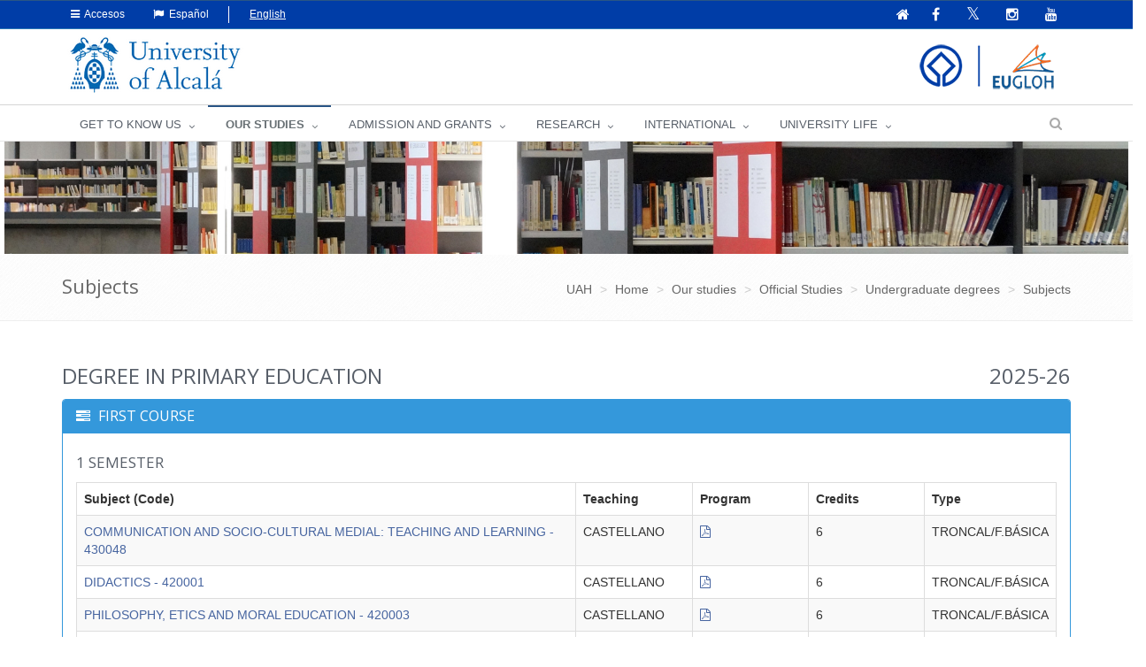

--- FILE ---
content_type: text/html;charset=UTF-8
request_url: https://www.uah.es/en/estudios/estudios-oficiales/grados/asignaturas/index.html?codCentro=202&codPlan=G430
body_size: 89112
content:






	<!DOCTYPE html>
	
	<html lang="en">
	<head>
	
			

		<title>Subjects</title>
		<meta charset="UTF-8">
		<meta http-equiv="X-UA-Compatible" content="IE=edge">
		<meta name="viewport" content="width=device-width, initial-scale=1.0"> 
		<meta name="description" content="UAH">
		<meta name="keywords" content="">
		<meta name="robots" content="index, follow">
		<meta name="revisit-after" content="7 days">
		<meta name="twitter:site" content="@uahes">
		
		

			
			
			
			
			<meta property="og:title" content="Subjects" />
<meta property="og:locale" content="en" />
<meta property="og:site_name" content="Universidad de Alcalá de Henares" />
<meta property="og:type" content="website" />
<meta property="og:url" content="https://www.uah.es/en/estudios/estudios-oficiales/grados/asignaturas/index.html" />
<meta property="fb:app_id" content="447439938728510" />
<meta property="twitter:card" content="summary" />
<meta property="twitter:title" content="Subjects" />
<meta property="twitter:url" content="https://www.uah.es/en/estudios/estudios-oficiales/grados/asignaturas/index.html" />
<meta itemprop="name" content="Subjects" />

			
						
            
   			            
				<link rel="canonical" href="https://www.uah.es/en/estudios/estudios-oficiales/grados/asignaturas/" />
             

		
<link rel="stylesheet" href="/export/system/modules/com.saga.sagasuite.theme.uah/resources/assets/plugins/bootstrap/css/bootstrap.css" type="text/css" >
<link rel="stylesheet" href="/export/system/modules/com.saga.sagasuite.theme.uah/resources/assets/css/style.css" type="text/css" >
<link rel="stylesheet" href="/export/system/modules/com.saga.sagasuite.theme.uah/resources/assets/plugins/line-icons/line-icons.css" type="text/css" >
<link rel="stylesheet" href="/export/system/modules/com.saga.sagasuite.theme.uah/resources/assets/plugins/font-awesome/css/font-awesome.css" type="text/css" >
<link rel="stylesheet" href="/export/system/modules/com.saga.sagasuite.theme.uah/resources/assets/plugins/owl-carousel/owl-carousel/owl.carousel.css" type="text/css" >
<link rel="stylesheet" href="/export/system/modules/com.saga.sagasuite.core.script/resources/prettyphoto/3.1.5/css/prettyPhoto.css" type="text/css" >
<link rel="stylesheet" href="/export/system/modules/com.saga.sagasuite.theme.uah/resources/assets/css/themes/dark-blue.css" type="text/css" >
<link rel="stylesheet" href="/export/system/modules/com.saga.sagasuite.theme.uah/resources/css/general.css" type="text/css" >
<link rel="stylesheet" href="/export/system/modules/com.saga.sagasuite.theme.uah/resources/assets/plugins/sky-forms/version-2.0.1/css/custom-sky-forms.css" type="text/css" >
<link rel="stylesheet" href="/export/system/modules/com.saga.uah.frontend/resources/css/jquery.fancybox.css" type="text/css" >
<link rel="stylesheet" href="/export/system/modules/com.saga.sagasuite.theme.uah/resources/css/imagehover.min.css" type="text/css" >
<link rel="stylesheet" href="/export/system/modules/com.saga.sagasuite.share/resources/css/share.css" type="text/css" >






			

		
			<link rel="stylesheet" type="text/css" href="/export/sites/uah/custom.css" />
		


			
		<!--[if lt IE 9]>
		<link rel="stylesheet" type="text/css" href="/system/modules/com.saga.sagasuite.theme.uah/resources/assets/css/ie.css" />
		<![endif]-->

			

			
		
			
<script src="/export/system/modules/com.saga.sagasuite.core.script/resources/jquery/3.7.1/jquery-3.7.1.min.js"></script>
<script src="/export/system/modules/com.saga.sagasuite.theme.uah/resources/assets/plugins/jquery-migrate-3.5.0.min.js"></script>
<script src="/export/system/modules/com.saga.sagasuite.theme.uah/resources/assets/plugins/bootstrap/js/bootstrap.min.js"></script>
<script src="/export/system/modules/com.saga.sagasuite.theme.uah/resources/assets/plugins/back-to-top.js"></script>
<script src="/export/system/modules/com.saga.sagasuite.theme.uah/resources/assets/plugins/owl-carousel/owl-carousel/owl.carousel.js"></script>
<script src="/export/system/modules/com.saga.sagasuite.theme.uah/resources/assets/js/pages/index.js"></script>
<script src="/export/system/modules/com.saga.sagasuite.theme.uah/resources/assets/js/plugins/owl-carousel.js"></script>
<script src="/export/system/modules/com.saga.sagasuite.theme.uah/resources/assets/js/plugins/datepicker.js"></script>
<script src="/export/system/modules/com.saga.sagasuite.core.script/resources/prettyphoto/3.1.5/js/jquery.prettyPhoto.closebtnup.js"></script>
<script src="/system/modules/com.saga.sagasuite.share/resources/js/sgshare-facebook.js"></script>
<script src="/export/system/modules/com.saga.sagasuite.core.script/resources/bootstrap/hover-dropdown.min.js"></script>
<script src="/export/system/modules/com.saga.sagasuite.core.script/resources/sagasuite/sg-menu-responsive.js"></script>
<script src="/export/system/modules/com.saga.sagasuite.theme.uah/resources/assets/js/idiomas.js"></script>
<script src="/export/system/modules/com.saga.sagasuite.theme.uah/resources/js/theme.js"></script>
<script src="/system/modules/com.saga.sagasuite.mainnavigation/resources/js/unify/active1stAnd2ndLevel.js"></script>
	
	<script type='text/javascript' src='https://platform-api.sharethis.com/js/sharethis.js#property=6478849158d85b001927bd5b&product=sticky-share-buttons' async='async'></script>
	
	
	<script src="https://www.google.com/recaptcha/api.js" async defer></script>

		
			<script src="/_analytics.js" type="text/javascript"></script>
		

			

			

			

		

			
		
			
		

			

			

		<link rel="apple-touch-icon-precomposed" href="/export/sites/uah/apple-touch-icon-precomposed.png">
		<link rel="shortcut icon" href="/favicon.ico">

			


			

			
		

		

		

		

		

		
			
			
		

		
		
			
			
		

			
		

			
		
		

	
	</head>

		

	<body class=" header-fixed   desktop-device">
	<div id="fb-root"></div>
	<script type="text/javascript">
		window.fbAsyncInit = function() {
		    FB.init({
				appId      : '447439938728510',
		        xfbml      : true,
		        version    : 'v2.1'
		    });
		};
		(function(d, s, id){
		    var js, fjs = d.getElementsByTagName(s)[0];
		    if (d.getElementById(id)) {return;}
		    js = d.createElement(s); js.id = id;
		    js.src = "//connect.facebook.net/es_ES/sdk.js";
		    fjs.parentNode.insertBefore(js, fjs);
		}(document, 'script', 'facebook-jssdk'));
	</script>

		

		
	<h1 class="sr-only">Subjects</h1>
	<a href="#content-interior" class="sr-only" accesskey="2">Ir al contenido principal de la página</a>

	<div class="wrapper">

			
		<div  id="header-container" ><div class="header header-v4" id='mainnavigationuah'>

			<div class="topbar-v1 ">
<div class="container">
<div class="row">
<div class="col-md-6">
<ul class="list-unstyled top-v1-contacts"><!--li class="dropdown"><a class="dropdown-toggle" href="#" data-toggle="dropdown"><span class="fa fa-users">&nbsp;</span> Perfil</a>
<ul class="dropdown-menu languages hoverSelectorBlock">
<li><a title="Estudiantes" href="http://ocms.uah.es/es/estudiantes/">Estudiantes</a></li>
<li><a title="PAS | PDI" href="http://ocms.uah.es/es/personal/">PAS | PDI</a></li>
<li><a href="http://ocms.uah.es/es/empresas/">Empresas</a></li>
<li><a href="http://ocms.uah.es/es/alumni/">Alumni</a></li>
</ul>
</li-->
<li class="dropdown"><a class="dropdown-toggle" href="#" data-toggle="dropdown"><span class="fa fa-reorder">&nbsp;</span> Accesos</a>
<ul class="dropdown-menu languages hoverSelectorBlock">
<li><a title="Aula Virtual" href="/en/aula-virtual/">Online Campus</a></li>
<li><a title="MI PORTAL" href="https://miportal.uah.es/" target="_blank" rel="noopener">MI PORTAL</a></li>
<li><a title="Intranet" href="https://intranet.uah.es/" target="_blank" rel="noopener">Intranet</a></li>
<li><a title="Correo" href="https://outlook.office365.com/uah.es" target="_blank" rel="noopener">E-mail</a></li>
<li><a href="/es/vivir-la-uah/servicios/servicios-tic/#cuentas-y-contrasenas-de-usuario">User account</a></li>
</ul>
</li>
<li class="idioma"><a class="idioma" href="#"><span class="fa fa-flag">&nbsp;</span> Español</a></li>
<li class="sinidio">English</li>
<!--
<li class="perfil"><span class="fa fa-graduation-cap">&nbsp;</span> <a title="Estudiantes" href="http://ocms.uah.es/es/estudiantes/">Estudiantes</a></li>
<li class="perfil"><span class="fa fa-university">&nbsp;</span> <a title="PAS | PDI" href="http://ocms.uah.es/es/personal/">PAS | PDI</a></li>
<li class="perfil"><span class="fa fa-briefcase">&nbsp;</span> <a href="http://ocms.uah.es/es/empresas/">Empresas</a></li>
<li class="perfil"><span class="fa fa-user">&nbsp;</span> <a href="http://ocms.uah.es/es/alumni/">Alumni</a></li>--></ul>
</div>
<div class="col-md-6">
<ul class="list-unstyled top-v1-data">
<li><a href="/en/"><span class="fa fa-home">&nbsp;</span></a></li>
<li class="social-icon"><a title="Ir a la página oficial de Facebook" href="https://www.facebook.com/UniversidadDeAlcala" target="_blank" rel="noopener"><em class="fa fa-facebook">&nbsp;</em></a></li>
<li class="social-icon"><a title="Ir a la página oficial de Twitter" href="https://twitter.com/uahes" target="_blank" rel="noopener"><em class="fa fa-twitter">&nbsp;</em></a></li>
<li class="social-icon"><a title="Ir a la página oficial de Instagram" href="https://www.instagram.com/uahes/" target="_blank" rel="noopener"><em class="fa fa-instagram">&nbsp;</em></a></li>
<li class="social-icon"><a title="Ir a la página oficial de Youtube" href="https://www.youtube.com/channel/UCS7SpS0Y0Av0AM3PZ0d4FNg" target="_blank" rel="noopener"><em class="fa fa-youtube">&nbsp;</em></a></li>
</ul>
</div>
</div>
</div>
</div><div role="navigation" class="navbar navbar-default">
					<div class="container">
						<div class="navbar-header">
							<button data-target=".navbar-responsive-collapse" data-toggle="collapse" class="navbar-toggle" type="button" title="Menú de la UAH">
									<span class="fa fa-bars" aria-hidden="true"></span>
								</button>
								
								<a class="navbar-brand"
									   href="/en/"
										title="Go to Home"target="_self">
										<img src="/export/sites/uah/.galleries/imagenes-estructura/logo1-defaulten.png_105938625.png" width="200" height="64" alt="UAH logo image" /></a>
									</div>
					</div>

					<div class="clearfix"></div>
					<div class="collapse navbar-collapse navbar-responsive-collapse yamm">
							<div class="container">
								<ul class="nav navbar-nav">

									<!-- Recorremos el menu principal (lista de secciones) -->
									<li class="dropdown yamm-fw">
											<a data-toggle="dropdown" class="dropdown-toggle" target="_self" href="/en/conoce-la-uah/">
															GET TO KNOW US</a>
													<ul class="dropdown-menu">
													<li>
														<div class="yamm-content">
															<!-- Recorremos las filas que componen la seccion -->
															<!-- Cada fila puede ser automatica o manual -->
																<div class="row">
																		<!-- Cada fila manual esta formada por un numero de columnas configuradas en el recurso -->
																		<div class="col-sm-3">


																				<!-- Pintamos el titulo y enlace -->
																				<h2 class="menu">
																						<a href="/en/conoce-la-uah/la-universidad/"
																						   target="_self">
																							The University</a>
																					</h2>
																				<!-- Cada columna esta formada por elementos -->
																				<!-- mostramos el contenido del elemento -->
																					
<ul class="nav vertical-nav">
            <li class="father">
                <a href="/en/conoce-la-uah/la-universidad/presentacion-del-rector/" >President&#39;s Welcome&#9;</a>
			</li>
	            <li class="father">
                <a href="/en/conoce-la-uah/la-universidad/historia-mision-y-valores/" >History, mission and values</a>
			</li>
	            <li class="father">
                <a href="/en/conoce-la-uah/la-universidad/rankings-y-distinciones/" >Rankings and Distinctions</a>
			</li>
	            <li class="father">
                <a href="/en/conoce-la-uah/la-universidad/actos-academicos-e-institucionales/" >Academic and institutional events</a>
			</li>
	</ul>
</div>
																		<div class="col-sm-3">


																				<!-- Pintamos el titulo y enlace -->
																				<h2 class="menu">
																						<a href="/en/conoce-la-uah/organizacion-y-gobierno/"
																						   target="_self">
																							Organisation</a>
																					</h2>
																				<!-- Cada columna esta formada por elementos -->
																				<!-- mostramos el contenido del elemento -->
																					
<ul class="nav vertical-nav">
            <li class="father">
                <a href="/en/conoce-la-uah/organizacion-y-gobierno/equipo-de-direccion/" >Management</a>
			</li>
	            <li class="father">
                <a href="/en/conoce-la-uah/organizacion-y-gobierno/defensor-universitario/" >University Ombudsman</a>
			</li>
	            <li class="father">
                <a href="/en/conoce-la-uah/organizacion-y-gobierno/servicios-universitarios/" >University Services</a>
			</li>
	</ul>
</div>
																		<div class="col-sm-3">


																				<!-- Pintamos el titulo y enlace -->
																				<h2 class="menu">
																						<a href="/en/conoce-la-uah/campus-centros-y-departamentos/"
																						   target="_self">
																							Campuses, Centres and Departments</a>
																					</h2>
																				<!-- Cada columna esta formada por elementos -->
																				<!-- mostramos el contenido del elemento -->
																					
<ul class="nav vertical-nav">
            <li class="father">
                <a href="/en/conoce-la-uah/campus-centros-y-departamentos/campus/" >Campuses</a>
			</li>
	            <li class="father">
                <a href="/en/conoce-la-uah/campus-centros-y-departamentos/facultades-y-escuelas/" >Faculties and Schools</a>
			</li>
	            <li class="father">
                <a href="/en/conoce-la-uah/campus-centros-y-departamentos/departamentos/" >Departments</a>
			</li>
	            <li class="father">
                <a href="/en/conoce-la-uah/campus-centros-y-departamentos/escuela-de-posgrado/" >Postgraduate School</a>
			</li>
	            <li class="father">
                <a href="/en/conoce-la-uah/campus-centros-y-departamentos/escuela-de-doctorado/" >Doctoral School</a>
			</li>
	            <li class="father">
                <a href="/en/conoce-la-uah/campus-centros-y-departamentos/centros-adscritos/" >Affiliated Centres</a>
			</li>
	</ul>
</div>
																		<div class="col-sm-3">


																				<!-- Pintamos el titulo y enlace -->
																				<!-- Cada columna esta formada por elementos -->
																				<!-- mostramos el contenido del elemento -->
																					<p><img class="img-responsive" title="Rectorado" src="/export/sites/uah/.galleries/imagenes-estructura/lafoto2.JPG_278496550.jpg" alt="Rectorado" /></p></div>
																		</div>
																</div>
													</li>
												</ul>
											</li>
									<li class="dropdown yamm-fw">
											<a data-toggle="dropdown" class="dropdown-toggle" target="_self" href="/en/estudios/">
															OUR STUDIES</a>
													<ul class="dropdown-menu">
													<li>
														<div class="yamm-content">
															<!-- Recorremos las filas que componen la seccion -->
															<!-- Cada fila puede ser automatica o manual -->
																<div class="row">
																		<!-- Cada fila manual esta formada por un numero de columnas configuradas en el recurso -->
																		<div class="col-sm-3">


																				<!-- Pintamos el titulo y enlace -->
																				<h2 class="menu">
																						<a href="/en/estudios/estudios-oficiales/"
																						   target="_self">
																							Official Studies</a>
																					</h2>
																				<!-- Cada columna esta formada por elementos -->
																				<!-- mostramos el contenido del elemento -->
																					
<ul class="nav vertical-nav">
            <li class="father">
                <a href="/en/estudios/estudios-oficiales/grados/" >Undergraduate degrees</a>
			</li>
	            <li class="father">
                <a href="/en/estudios/estudios-oficiales/masteres-universitarios/" >Master&#39;s degrees</a>
			</li>
	            <li class="father">
                <a href="/en/estudios/estudios-oficiales/doctorados/" >Doctorate courses</a>
			</li>
	</ul>
</div>
																		<div class="col-sm-3">


																				<!-- Pintamos el titulo y enlace -->
																				<h2 class="menu">
																						<a href="/en/estudios/otros-estudios/"
																						   target="_self">
																							Other Courses</a>
																					</h2>
																				<!-- Cada columna esta formada por elementos -->
																				<!-- mostramos el contenido del elemento -->
																					
<ul class="nav vertical-nav">
            <li class="father">
                <a href="/en/estudios/otros-estudios/espanol-para-extranjeros/" >Spanish for foreigners</a>
			</li>
	            <li class="father">
                <a href="/en/estudios/otros-estudios/cursos-de-idiomas/" >Language courses</a>
			</li>
	</ul>
</div>
																		<div class="col-sm-3">


																				<!-- Pintamos el titulo y enlace -->
																				<!-- Cada columna esta formada por elementos -->
																				<!-- mostramos el contenido del elemento -->
																					<p><img class="img-responsive" title="estudios" src="/export/sites/uah/.galleries/imagenes-estructura/estudiosen.jpg" alt="Estudios UAH" /></p></div>
																		</div>
																</div>
													</li>
												</ul>
											</li>
									<li class="dropdown yamm-fw">
											<a data-toggle="dropdown" class="dropdown-toggle" target="_self" href="/en/admision-y-ayudas/">
															ADMISSION AND GRANTS</a>
													<ul class="dropdown-menu">
													<li>
														<div class="yamm-content">
															<!-- Recorremos las filas que componen la seccion -->
															<!-- Cada fila puede ser automatica o manual -->
																<div class="row">
																		<!-- Cada fila manual esta formada por un numero de columnas configuradas en el recurso -->
																		<div class="col-sm-2">


																				<!-- Pintamos el titulo y enlace -->
																				<!-- Cada columna esta formada por elementos -->
																				<!-- mostramos el contenido del elemento -->
																					<p><img class="img-responsive" dir="ltr" title="acceso" src="/export/sites/uah/.galleries/imagenes-estructura/acceso.jpg" alt="acceso" /></p></div>
																		<div class="col-sm-2">


																				<!-- Pintamos el titulo y enlace -->
																				<h2 class="menu">
																						<a href="/en/admision-y-ayudas/grados/"
																						   target="_self">
																							Degree courses</a>
																					</h2>
																				<!-- Cada columna esta formada por elementos -->
																				<!-- mostramos el contenido del elemento -->
																					
<ul class="nav vertical-nav">
            <li class="father">
                <a href="/en/admision-y-ayudas/grados/admision-y-matricula" >Admission and Registration</a>
			</li>
	</ul>
</div>
																		<div class="col-sm-2">


																				<!-- Pintamos el titulo y enlace -->
																				<h2 class="menu">
																						<a href="/en/admision-y-ayudas/masteres/"
																						   target="_self">
																							Master's degrees</a>
																					</h2>
																				<!-- Cada columna esta formada por elementos -->
																				<!-- mostramos el contenido del elemento -->
																					
<ul class="nav vertical-nav">
            <li class="father">
                <a href="/en/admision-y-ayudas/masteres/preinscripcion-y-admision" >Pre-registration / Admission</a>
			</li>
	            <li class="father">
                <a href="/en/admision-y-ayudas/masteres/matricula" >Registration</a>
			</li>
	</ul>
</div>
																		<div class="col-sm-2">


																				<!-- Pintamos el titulo y enlace -->
																				<h2 class="menu">
																						<a href="/en/admision-y-ayudas/doctorados/"
																						   target="_self">
																							Doctorate courses</a>
																					</h2>
																				<!-- Cada columna esta formada por elementos -->
																				<!-- mostramos el contenido del elemento -->
																					
<ul class="nav vertical-nav">
            <li class="father">
                <a href="/en/admision-y-ayudas/doctorados/acceso-y-admision" >Access and Admission</a>
			</li>
	            <li class="father">
                <a href="/en/admision-y-ayudas/doctorados/preinscripcion" >Pre-registration</a>
			</li>
	            <li class="father">
                <a href="/en/admision-y-ayudas/doctorados/matricula" >Registration</a>
			</li>
	</ul>
</div>
																		<div class="col-sm-2">


																				<!-- Pintamos el titulo y enlace -->
																				<h2 class="menu">
																						<a href="/en/admision-y-ayudas/estudios-propios/"
																						   target="_self">
																							Continuing Education</a>
																					</h2>
																				<!-- Cada columna esta formada por elementos -->
																				<!-- mostramos el contenido del elemento -->
																					
<ul class="nav vertical-nav">
            <li class="father">
                <a href="/en/admision-y-ayudas/estudios-propios/preinscripcion-y-admision" >Pre-registration / Admission</a>
			</li>
	            <li class="father">
                <a href="/en/admision-y-ayudas/estudios-propios/matricula" >Registration</a>
			</li>
	</ul>
</div>
																		</div>
																</div>
													</li>
												</ul>
											</li>
									<li class="dropdown yamm-fw">
											<a data-toggle="dropdown" class="dropdown-toggle" target="_self" href="/en/investigacion/">
															Research</a>
													<ul class="dropdown-menu">
													<li>
														<div class="yamm-content">
															<!-- Recorremos las filas que componen la seccion -->
															<!-- Cada fila puede ser automatica o manual -->
																<div class="row">
																		<!-- Cada fila manual esta formada por un numero de columnas configuradas en el recurso -->
																		<div class="col-sm-4">


																				<!-- Pintamos el titulo y enlace -->
																				<h2 class="menu">
																						<a href="/en/investigacion/organizacion/"
																						   target="_self">
																							Organization</a>
																					</h2>
																				<!-- Cada columna esta formada por elementos -->
																				<!-- mostramos el contenido del elemento -->
																					
<ul class="nav vertical-nav">
            <li class="father">
                <a href="/en/investigacion/organizacion/servicio-de-gestion-de-la-investigacion/" >Research Management Service</a>
			</li>
	            <li class="father">
                <a href="/en/investigacion/organizacion/ope" >European Projects Office</a>
			</li>
	            <li class="father">
                <a href="/en/investigacion/organizacion/politicas-de-calidad/" >Quality Policy</a>
			</li>
	</ul>
</div>
																		</div>
																</div>
													</li>
												</ul>
											</li>
									<li class="dropdown yamm-fw">
											<a data-toggle="dropdown" class="dropdown-toggle" target="_self" href="/en/internacional/">
															INTERNATIONAL</a>
													<ul class="dropdown-menu">
													<li>
														<div class="yamm-content">
															<!-- Recorremos las filas que componen la seccion -->
															<!-- Cada fila puede ser automatica o manual -->
																<div class="row">
																		<!-- Cada fila manual esta formada por un numero de columnas configuradas en el recurso -->
																		<div class="col-sm-4">


																				<!-- Pintamos el titulo y enlace -->
																				<h2 class="menu">
																						<a href="/en/internacional/movilidad-entrante-incoming-mobility/"
																						   target="_self">
																							Incoming Mobility</a>
																					</h2>
																				<!-- Cada columna esta formada por elementos -->
																				<!-- mostramos el contenido del elemento -->
																					
<ul class="nav vertical-nav">
            <li class="father">
                <a href="/en/internacional/movilidad-entrante-incoming-mobility/history-of-the-uah" >History of the UAH</a>
			</li>
	            <li class="father">
                <a href="/en/internacional/movilidad-entrante-incoming-mobility/Our-studies" >Our studies</a>
			</li>
	            <li class="father">
                <a href="/en/internacional/movilidad-entrante-incoming-mobility/docencia-en-ingles/" >Bachelor Courses in English </a>
			</li>
	            <li class="father">
                <a href="/en/internacional/movilidad-entrante-incoming-mobility/admision-y-matricula/" >Admission and Registration of International Students</a>
			</li>
	            <li class="father">
                <a href="/en/internacional/movilidad-entrante-incoming-mobility/programas-del-instituto-franklin/" >Programs of the Franklin Institute</a>
			</li>
	            <li class="father">
                <a href="/en/internacional/movilidad-entrante-incoming-mobility/dates-for-undergraduate" >Academic Calendar</a>
			</li>
	            <li class="father">
                <a href="/en/internacional/movilidad-entrante-incoming-mobility/becas-y-ayudas" >Grants and scholarships</a>
			</li>
	            <li class="father">
                <a href="/en/internacional/movilidad-entrante-incoming-mobility/alcala-international-education-programme" >Alcalá International Education Programme</a>
			</li>
	</ul>
</div>
																		<div class="col-sm-4">


																				<!-- Pintamos el titulo y enlace -->
																				<h2 class="menu">
																						<a href="/en/internacional/erasmusprojects/"
																						   target="_self">
																							Erasmus+ Projects and Programmes</a>
																					</h2>
																				<!-- Cada columna esta formada por elementos -->
																				<!-- mostramos el contenido del elemento -->
																					
<ul class="nav vertical-nav">
            <li class="father">
                <a href="/en/internacional/erasmusprojects/Erasmus-Programme/" >Erasmus+ Programme</a>
			</li>
	            <li class="father">
                <a href="/en/internacional/erasmusprojects/erasmusproject-unit/" >Erasmus+ Project Unit</a>
			</li>
	            <li class="father">
                <a href="/en/internacional/erasmusprojects/erasmuscalls/" >Erasmus+ Calls</a>
			</li>
	            <li class="father">
                <a href="/en/internacional/erasmusprojects/Erasmus-Projects-in-UAH/" >Erasmus+ Projects in UAH</a>
			</li>
	</ul>
</div>
																		<div class="col-sm-4">


																				<!-- Pintamos el titulo y enlace -->
																				<h2 class="menu">
																						<a href="/en/internacional/normativa-jornadas-e-informacion-de-interes/"
																						   target="_blank">
																							Information from the International relations office</a>
																					</h2>
																				<!-- Cada columna esta formada por elementos -->
																				<!-- mostramos el contenido del elemento -->
																					
<ul class="nav vertical-nav">
            <li class="father">
                <a href="/en/internacional/normativa-jornadas-e-informacion-de-interes/organigrama-vicerrectorado-y-servicio-de-rrii/" >Organization of the Vice-Rectorate and IRO </a>
			</li>
	            <li class="father">
                <a href="/en/internacional/normativa-jornadas-e-informacion-de-interes/documentos-programa-erasmus-/" >Program Erasmus+ KA131</a>
			</li>
	            <li class="father">
                <a href="/en/internacional/normativa-jornadas-e-informacion-de-interes/programa-erasmus-ka171/" >Program Erasmus + KA171</a>
			</li>
	            <li class="father">
                <a href="/en/internacional/normativa-jornadas-e-informacion-de-interes/jornadas-informativas/" >Meetings</a>
			</li>
	            <li class="father">
                <a href="/en/internacional/normativa-jornadas-e-informacion-de-interes/documentacion-de-interes-general/" >Rest of documents</a>
			</li>
	</ul>
</div>
																		</div>
																</div>
													</li>
												</ul>
											</li>
									<li class="dropdown yamm-fw">
											<a data-toggle="dropdown" class="dropdown-toggle" target="_self" href="/en/vivir-la-uah/">
															UNIVERSITY LIFE</a>
													<ul class="dropdown-menu">
													<li>
														<div class="yamm-content">
															<!-- Recorremos las filas que componen la seccion -->
															<!-- Cada fila puede ser automatica o manual -->
																<div class="row">
																		<!-- Cada fila manual esta formada por un numero de columnas configuradas en el recurso -->
																		<div class="col-sm-3">


																				<!-- Pintamos el titulo y enlace -->
																				<h2 class="menu">
																						<a href="/en/vivir-la-uah/servicios/"
																						   target="_self">
																							Services</a>
																					</h2>
																				<!-- Cada columna esta formada por elementos -->
																				<!-- mostramos el contenido del elemento -->
																					
<ul class="nav vertical-nav">
            <li class="father">
                <a href="/en/vivir-la-uah/servicios/alojamiento/" >Accommodation</a>
			</li>
	            <li class="father">
                <a href="/en/vivir-la-uah/servicios/transporte/" >Transport</a>
			</li>
	</ul>
</div>
																		<div class="col-sm-3">


																				<!-- Pintamos el titulo y enlace -->
																				<h2 class="menu">
																						<a href="/en/vivir-la-uah/actividades/"
																						   target="_self">
																							Activities</a>
																					</h2>
																				<!-- Cada columna esta formada por elementos -->
																				<!-- mostramos el contenido del elemento -->
																					
<ul class="nav vertical-nav">
            <li class="father">
                <a href="/en/vivir-la-uah/actividades/culture" >Culture</a>
			</li>
	            <li class="father">
                <a href="/en/vivir-la-uah/actividades/deportes/" > Sports</a>
			</li>
	</ul>
</div>
																		<div class="col-sm-6">


																				<!-- Pintamos el titulo y enlace -->
																				<!-- Cada columna esta formada por elementos -->
																				<!-- mostramos el contenido del elemento -->
																					<p><img class="img-responsive" dir="ltr" style="width: 1013px;" title="Deportes UAH" src="/export/sites/uah/en/vivir-la-uah/.galleries/Galeria-de-imagenes-Vivir-la-UAH/deportes.jpg_266247008.jpg" alt="Deportes UAH" /></p></div>
																		</div>
																</div>
													</li>
												</ul>
											</li>
									</ul>
								<ul class="nav navbar-nav navbar-right">
	<li class="no-border">
		<span class="search search-btn fa fa-search" aria-hidden="true"></span>
		<div class="search-open">
			<form role="search" id="searchForm" name="searchForm" action="/en/buscador-general/" method="get">
				<input type="hidden" name="searchaction" value="search" />
				<input type="hidden" name="searchPage" value="1" />

				<div class="input-group animated fadeInDown">
					<label for="query" class="sr-only">Search</label>
					<input class="form-control" id="query" type="text" name="buscadorgeneralfield-1" placeholder="Search" />
					<span class="input-group-btn">
						<button class="btn-u" type="submit" name="submit" value="submit">Search</button>
					</span>
				</div>
			</form>
		</div>
	</li>
</ul>
</div>
						</div>
					</div>
			
			</div>
		</div>
			

			

		<div class="content-interior" id="content-interior">
			<div  id="wrapper-container" ><div class="template-container  block-subheader-int ">
	<div class="wrapper">   
<div class="template-container-box" ><div class="layout-container ">

<div class="row">

<div class="col-xs-12">
				<div class="wrapper">
							<div class="layout-container-box" ><div class="box-parent   ">
			<div class="no-box " >
				<div class="row">
					
					<div class="container-fluid col-sm-12  ">
							<img src="/export/sites/uah/.galleries/imagenes-secciones-estaticas/cabecera_estudios_web.jpg_66489831.jpg" width="2000" height="200" alt="cabecera estudios web " class="img-responsive" /></div>				
					<div class="container-fluid col-sm-12   caption">
						</div>

					
					</div>
			</div>
		</div>	
	<div class="parent header-navigation    ">

<!--<!--=== Breadcrumbs ===-->
<div class="breadcrumbs">
	<div class="container">
        <p class="pull-left miga">
			<strong>
				Subjects</strong>
		</p>
        <ul class="pull-right breadcrumb">
	<li itemscope="itemscope" itemtype="https://data-vocabulary.org/Breadcrumb">
				<a href="/" itemprop="url">
						<span itemprop="title">UAH</span>
					</a>
				</li>
		<li itemscope="itemscope" itemtype="https://data-vocabulary.org/Breadcrumb">
				<a href="/en/" itemprop="url">
						<span itemprop="title">Home</span>
					</a>
				</li>
		<li itemscope="itemscope" itemtype="https://data-vocabulary.org/Breadcrumb">
				<a href="/en/estudios/" itemprop="url">
						<span itemprop="title">Our studies</span>
					</a>
				</li>
		<li itemscope="itemscope" itemtype="https://data-vocabulary.org/Breadcrumb">
				<a href="/en/estudios/estudios-oficiales/" itemprop="url">
						<span itemprop="title">Official Studies</span>
					</a>
				</li>
		<li itemscope="itemscope" itemtype="https://data-vocabulary.org/Breadcrumb">
				<a href="/en/estudios/estudios-oficiales/grados/" itemprop="url">
						<span itemprop="title">Undergraduate degrees</span>
					</a>
				</li>
		<li itemscope="itemscope" itemtype="https://data-vocabulary.org/Breadcrumb">
				<a href="/en/estudios/estudios-oficiales/grados/asignaturas/" itemprop="url">
						<span itemprop="title">Subjects</span>
					</a>
				</li>
		</ul></div><!--/clearfix-->
</div><!--/breadcrumbs-->
<!--=== End Breadcrumbs ===--
-->

</div>
</div></div>
					</div>
				</div>
</div>
</div></div><!-- Fin de wrapper -->
</div><!-- Fin de template container-->

<div class="template-container container content ">
	<div class="wrapper"> 
    <div class="row">   
<div class="col-xs-12">
	<div class="col-prin">
		<div class="template-container-box" ><div class="layout-container ">

<div class="row">

<div class="col-xs-12">
				<div class="content-sup">
					<div class="wrapper">
							<div class="layout-container-box" ><div class="element parent sg-share    ">

		<div class="wrapper clearfix">
			</div>


</div>
</div></div>
					</div>
					</div>
				</div>
</div>
<div class="layout-container ">

<div class="row">

<div class="col-xs-12">
				<div class="content-prin">
					<div class="wrapper">
							<div class="layout-container-box" ><div class="wrapper wrapper-box">
<header>
				<hgroup>
					<h2 class="title">
						DEGREE IN PRIMARY EDUCATION<span class="pull-right"> 2025-26</span>
					</h2>
				</hgroup>
			</header>
			
			<!-- Si hay algun error -->
			<div>
					<div class="panel panel-blue margin-bottom-40">
								<div class="panel-heading">
									<h3 class="panel-title"><i class="fa fa-tasks"></i> FIRST COURSE</h3>
								</div>
								<div class="panel-body">
									<h4>1 SEMESTER</h4>
										<table class="table table-striped table-bordered">
											<thead>
												<tr>
													<th width="52%">Subject (Code)</th>
													<th width="12%">Teaching</th>
													<th width="12%">Program</th>
													<th width="12%">Credits</th>
													<th width="12%">Type</th>
												</tr>
											</thead>
											<tbody>
												<tr>
										                    <td><a href="/en/estudios/estudios-oficiales/grados/asignatura/Communication-and-Socio-cultural-Medial-Teaching-and-Learning-430048/">COMMUNICATION AND SOCIO-CULTURAL MEDIAL: TEACHING AND LEARNING - 430048</a></td>
															<td>CASTELLANO</td>
															<td>
																<a href="/es/estudios/descarga-de-ficheros/?anio=2025-26&codAsig=430048&codPlan=G430" target="_blank">
<span class="fa fa-file-pdf-o"></span>
</a>
</td>
															<td>6</td>
															<td>TRONCAL/F.BÁSICA</td>
														</tr>
													<tr>
										                    <td><a href="/en/estudios/estudios-oficiales/grados/asignatura/Didactics-420001/">DIDACTICS - 420001</a></td>
															<td>CASTELLANO</td>
															<td>
																<a href="/es/estudios/descarga-de-ficheros/?anio=2025-26&codAsig=420001&codPlan=G430" target="_blank">
<span class="fa fa-file-pdf-o"></span>
</a>
</td>
															<td>6</td>
															<td>TRONCAL/F.BÁSICA</td>
														</tr>
													<tr>
										                    <td><a href="/en/estudios/estudios-oficiales/grados/asignatura/Philosophy-Etics-and-Moral-Education-420003/">PHILOSOPHY, ETICS AND MORAL EDUCATION - 420003</a></td>
															<td>CASTELLANO</td>
															<td>
																<a href="/es/estudios/descarga-de-ficheros/?anio=2025-26&codAsig=420003&codPlan=G430" target="_blank">
<span class="fa fa-file-pdf-o"></span>
</a>
</td>
															<td>6</td>
															<td>TRONCAL/F.BÁSICA</td>
														</tr>
													<tr>
										                    <td><a href="/en/estudios/estudios-oficiales/grados/asignatura/Learning-Processes-Development-of-Communication-Skills-430000/">LEARNING PROCESSES: DEVELOPMENT OF COMMUNICATION SKILLS - 430000</a></td>
															<td>CASTELLANO</td>
															<td>
																<a href="/es/estudios/descarga-de-ficheros/?anio=2025-26&codAsig=430000&codPlan=G430" target="_blank">
<span class="fa fa-file-pdf-o"></span>
</a>
</td>
															<td>6</td>
															<td>TRONCAL/F.BÁSICA</td>
														</tr>
													<tr>
										                    <td><a href="/en/estudios/estudios-oficiales/grados/asignatura/Developmental-Psychology-420004/">DEVELOPMENTAL PSYCHOLOGY - 420004</a></td>
															<td>CASTELLANO</td>
															<td>
																<a href="/es/estudios/descarga-de-ficheros/?anio=2025-26&codAsig=420004&codPlan=G430" target="_blank">
<span class="fa fa-file-pdf-o"></span>
</a>
</td>
															<td>6</td>
															<td>TRONCAL/F.BÁSICA</td>
														</tr>
													</tbody>
										</table>
									<h4>2 SEMESTER</h4>
										<table class="table table-striped table-bordered">
											<thead>
												<tr>
													<th width="52%">Subject (Code)</th>
													<th width="12%">Teaching</th>
													<th width="12%">Program</th>
													<th width="12%">Credits</th>
													<th width="12%">Type</th>
												</tr>
											</thead>
											<tbody>
												<tr>
										                    <td><a href="/en/estudios/estudios-oficiales/grados/asignatura/General-Geography-430001/">GENERAL GEOGRAPHY - 430001</a></td>
															<td>CASTELLANO</td>
															<td>
																<a href="/es/estudios/descarga-de-ficheros/?anio=2025-26&codAsig=430001&codPlan=G430" target="_blank">
<span class="fa fa-file-pdf-o"></span>
</a>
</td>
															<td>6</td>
															<td>OBLIGATORIA</td>
														</tr>
													<tr>
										                    <td><a href="/en/estudios/estudios-oficiales/grados/asignatura/Spanish-Language-and-Didactics-430002/">SPANISH LANGUAGE AND DIDACTICS - 430002</a></td>
															<td>CASTELLANO</td>
															<td>
																<a href="/es/estudios/descarga-de-ficheros/?anio=2025-26&codAsig=430002&codPlan=G430" target="_blank">
<span class="fa fa-file-pdf-o"></span>
</a>
</td>
															<td>6</td>
															<td>OBLIGATORIA</td>
														</tr>
													<tr>
										                    <td><a href="/en/estudios/estudios-oficiales/grados/asignatura/School-Organization-420006/">SCHOOL ORGANIZATION - 420006</a></td>
															<td>CASTELLANO</td>
															<td>
																<a href="/es/estudios/descarga-de-ficheros/?anio=2025-26&codAsig=420006&codPlan=G430" target="_blank">
<span class="fa fa-file-pdf-o"></span>
</a>
</td>
															<td>6</td>
															<td>TRONCAL/F.BÁSICA</td>
														</tr>
													<tr>
										                    <td><a href="/en/estudios/estudios-oficiales/grados/asignatura/Educational-Psychology-420008/">EDUCATIONAL PSYCHOLOGY - 420008</a></td>
															<td>CASTELLANO</td>
															<td>
																<a href="/es/estudios/descarga-de-ficheros/?anio=2025-26&codAsig=420008&codPlan=G430" target="_blank">
<span class="fa fa-file-pdf-o"></span>
</a>
</td>
															<td>6</td>
															<td>TRONCAL/F.BÁSICA</td>
														</tr>
													<tr>
										                    <td><a href="/en/estudios/estudios-oficiales/grados/asignatura/Sociology-of-Education-420009/">SOCIOLOGY OF EDUCATION - 420009</a></td>
															<td>CASTELLANO</td>
															<td>
																<a href="/es/estudios/descarga-de-ficheros/?anio=2025-26&codAsig=420009&codPlan=G430" target="_blank">
<span class="fa fa-file-pdf-o"></span>
</a>
</td>
															<td>6</td>
															<td>TRONCAL/F.BÁSICA</td>
														</tr>
													</tbody>
										</table>
									</div>
							</div>
						<div class="panel panel-blue margin-bottom-40">
								<div class="panel-heading">
									<h3 class="panel-title"><i class="fa fa-tasks"></i> SECOND COURSE</h3>
								</div>
								<div class="panel-body">
									<h4>1 SEMESTER</h4>
										<table class="table table-striped table-bordered">
											<thead>
												<tr>
													<th width="52%">Subject (Code)</th>
													<th width="12%">Teaching</th>
													<th width="12%">Program</th>
													<th width="12%">Credits</th>
													<th width="12%">Type</th>
												</tr>
											</thead>
											<tbody>
												<tr>
										                    <td><a href="/en/estudios/estudios-oficiales/grados/asignatura/Vocal-and-Instrumental-Training-Teaching-Resources-430003/">VOCAL AND INSTRUMENTAL TRAINING: TEACHING RESOURCES - 430003</a></td>
															<td>CASTELLANO</td>
															<td>
																<a href="/es/estudios/descarga-de-ficheros/?anio=2025-26&codAsig=430003&codPlan=G430" target="_blank">
<span class="fa fa-file-pdf-o"></span>
</a>
</td>
															<td>6</td>
															<td>OBLIGATORIA</td>
														</tr>
													<tr>
										                    <td><a href="/en/estudios/estudios-oficiales/grados/asignatura/Psychological-Bases-of-Human-Diversity-Understanding-Individual-Differences-in-Education-420010/">PSYCHOLOGICAL BASES OF HUMAN DIVERSITY: UNDERSTANDING INDIVIDUAL DIFFERENCES IN EDUCATION - 420010</a></td>
															<td>CASTELLANO</td>
															<td>
																<a href="/es/estudios/descarga-de-ficheros/?anio=2025-26&codAsig=420010&codPlan=G430" target="_blank">
<span class="fa fa-file-pdf-o"></span>
</a>
</td>
															<td>6</td>
															<td>TRONCAL/F.BÁSICA</td>
														</tr>
													<tr>
										                    <td><a href="/en/estudios/estudios-oficiales/grados/asignatura/Foreign-Language-I-English-430004/">FOREIGN LANGUAGE I (ENGLISH) - 430004</a></td>
															<td>CASTELLANO</td>
															<td>
																<a href="/es/estudios/descarga-de-ficheros/?anio=2025-26&codAsig=430004&codPlan=G430" target="_blank">
<span class="fa fa-file-pdf-o"></span>
</a>
</td>
															<td>6</td>
															<td>OBLIGATORIA</td>
														</tr>
													<tr>
										                    <td><a href="/en/estudios/estudios-oficiales/grados/asignatura/Mathematics-I-430005/">MATHEMATICS I - 430005</a></td>
															<td>CASTELLANO</td>
															<td>
																<a href="/es/estudios/descarga-de-ficheros/?anio=2025-26&codAsig=430005&codPlan=G430" target="_blank">
<span class="fa fa-file-pdf-o"></span>
</a>
</td>
															<td>6</td>
															<td>OBLIGATORIA</td>
														</tr>
													<tr>
										                    <td><a href="/en/estudios/estudios-oficiales/grados/asignatura/Practical-I-430006/">PRACTICAL I - 430006</a></td>
															<td>CASTELLANO</td>
															<td>
																<a href="/es/estudios/descarga-de-ficheros/?anio=2025-26&codAsig=430006&codPlan=G430" target="_blank">
<span class="fa fa-file-pdf-o"></span>
</a>
</td>
															<td>8</td>
															<td>OBLIGATORIA</td>
														</tr>
													</tbody>
										</table>
									<h4>2 SEMESTER</h4>
										<table class="table table-striped table-bordered">
											<thead>
												<tr>
													<th width="52%">Subject (Code)</th>
													<th width="12%">Teaching</th>
													<th width="12%">Program</th>
													<th width="12%">Credits</th>
													<th width="12%">Type</th>
												</tr>
											</thead>
											<tbody>
												<tr>
										                    <td><a href="/en/estudios/estudios-oficiales/grados/asignatura/Matter-and-Energy-Sciences-430008/">MATTER AND ENERGY SCIENCES - 430008</a></td>
															<td>CASTELLANO</td>
															<td>
																<a href="/es/estudios/descarga-de-ficheros/?anio=2025-26&codAsig=430008&codPlan=G430" target="_blank">
<span class="fa fa-file-pdf-o"></span>
</a>
</td>
															<td>8</td>
															<td>OBLIGATORIA</td>
														</tr>
													<tr>
										                    <td><a href="/en/estudios/estudios-oficiales/grados/asignatura/Earth-and-Life-Sciences-430009/">EARTH AND LIFE SCIENCES - 430009</a></td>
															<td>CASTELLANO</td>
															<td>
																<a href="/es/estudios/descarga-de-ficheros/?anio=2025-26&codAsig=430009&codPlan=G430" target="_blank">
<span class="fa fa-file-pdf-o"></span>
</a>
</td>
															<td>8</td>
															<td>OBLIGATORIA</td>
														</tr>
													<tr>
										                    <td><a href="/en/estudios/estudios-oficiales/grados/asignatura/Educational-Innovation-Contemporary-Perspectives-430007/">EDUCATIONAL INNOVATION: CONTEMPORARY PERSPECTIVES - 430007</a></td>
															<td>CASTELLANO</td>
															<td>
																<a href="/es/estudios/descarga-de-ficheros/?anio=2025-26&codAsig=430007&codPlan=G430" target="_blank">
<span class="fa fa-file-pdf-o"></span>
</a>
</td>
															<td>6</td>
															<td>TRONCAL/F.BÁSICA</td>
														</tr>
													<tr>
										                    <td><a href="/en/estudios/estudios-oficiales/grados/asignatura/Foreign-Language-II-English-430010/">FOREIGN LANGUAGE II (ENGLISH) - 430010</a></td>
															<td>CASTELLANO</td>
															<td>
																<a href="/es/estudios/descarga-de-ficheros/?anio=2025-26&codAsig=430010&codPlan=G430" target="_blank">
<span class="fa fa-file-pdf-o"></span>
</a>
</td>
															<td>6</td>
															<td>OBLIGATORIA</td>
														</tr>
													</tbody>
										</table>
									</div>
							</div>
						<div class="panel panel-blue margin-bottom-40">
								<div class="panel-heading">
									<h3 class="panel-title"><i class="fa fa-tasks"></i> THIRD COURSE</h3>
								</div>
								<div class="panel-body">
									<h4>1 SEMESTER</h4>
										<table class="table table-striped table-bordered">
											<thead>
												<tr>
													<th width="52%">Subject (Code)</th>
													<th width="12%">Teaching</th>
													<th width="12%">Program</th>
													<th width="12%">Credits</th>
													<th width="12%">Type</th>
												</tr>
											</thead>
											<tbody>
												<tr>
										                    <td><a href="/en/estudios/estudios-oficiales/grados/asignatura/Natural-Sciences-Teaching-430011/">NATURAL SCIENCES TEACHING - 430011</a></td>
															<td>CASTELLANO</td>
															<td>
																<a href="/es/estudios/descarga-de-ficheros/?anio=2025-26&codAsig=430011&codPlan=G430" target="_blank">
<span class="fa fa-file-pdf-o"></span>
</a>
</td>
															<td>6</td>
															<td>OBLIGATORIA</td>
														</tr>
													<tr>
										                    <td><a href="/en/estudios/estudios-oficiales/grados/asignatura/Social-Sciences-Teaching-430012/">SOCIAL SCIENCES TEACHING - 430012</a></td>
															<td>CASTELLANO</td>
															<td>
																<a href="/es/estudios/descarga-de-ficheros/?anio=2025-26&codAsig=430012&codPlan=G430" target="_blank">
<span class="fa fa-file-pdf-o"></span>
</a>
</td>
															<td>6</td>
															<td>OBLIGATORIA</td>
														</tr>
													<tr>
										                    <td><a href="/en/estudios/estudios-oficiales/grados/asignatura/Plastic-and-VIsual-Language-Resources-and-Applications-430013/">PLASTIC AND VISUAL LANGUAGE: RESOURCES AND APPLICATIONS - 430013</a></td>
															<td>CASTELLANO</td>
															<td>
																<a href="/es/estudios/descarga-de-ficheros/?anio=2025-26&codAsig=430013&codPlan=G430" target="_blank">
<span class="fa fa-file-pdf-o"></span>
</a>
</td>
															<td>6</td>
															<td>OBLIGATORIA</td>
														</tr>
													<tr>
										                    <td><a href="/en/estudios/estudios-oficiales/grados/asignatura/Spanish-Language-and-Literature-Teaching-430014/">SPANISH LANGUAGE AND LITERATURE TEACHING - 430014</a></td>
															<td>CASTELLANO</td>
															<td>
																<a href="/es/estudios/descarga-de-ficheros/?anio=2025-26&codAsig=430014&codPlan=G430" target="_blank">
<span class="fa fa-file-pdf-o"></span>
</a>
</td>
															<td>6</td>
															<td>OBLIGATORIA</td>
														</tr>
													<tr>
										                    <td><a href="/en/estudios/estudios-oficiales/grados/asignatura/Mathematics-II-430015/">MATHEMATICS II - 430015</a></td>
															<td>CASTELLANO</td>
															<td>
																<a href="/es/estudios/descarga-de-ficheros/?anio=2025-26&codAsig=430015&codPlan=G430" target="_blank">
<span class="fa fa-file-pdf-o"></span>
</a>
</td>
															<td>6</td>
															<td>OBLIGATORIA</td>
														</tr>
													</tbody>
										</table>
									<h4>2 SEMESTER</h4>
										<table class="table table-striped table-bordered">
											<thead>
												<tr>
													<th width="52%">Subject (Code)</th>
													<th width="12%">Teaching</th>
													<th width="12%">Program</th>
													<th width="12%">Credits</th>
													<th width="12%">Type</th>
												</tr>
											</thead>
											<tbody>
												<tr>
										                    <td><a href="/en/estudios/estudios-oficiales/grados/asignatura/Didactics-of-Mathematics-430016/">DIDACTICS OF MATHEMATICS - 430016</a></td>
															<td>CASTELLANO</td>
															<td>
																<a href="/es/estudios/descarga-de-ficheros/?anio=2025-26&codAsig=430016&codPlan=G430" target="_blank">
<span class="fa fa-file-pdf-o"></span>
</a>
</td>
															<td>6</td>
															<td>OBLIGATORIA</td>
														</tr>
													<tr>
										                    <td><a href="/en/estudios/estudios-oficiales/grados/asignatura/Spanish-History-430017/">SPANISH HISTORY - 430017</a></td>
															<td>CASTELLANO</td>
															<td>
																<a href="/es/estudios/descarga-de-ficheros/?anio=2025-26&codAsig=430017&codPlan=G430" target="_blank">
<span class="fa fa-file-pdf-o"></span>
</a>
</td>
															<td>6</td>
															<td>OBLIGATORIA</td>
														</tr>
													<tr>
										                    <td><a href="/en/estudios/estudios-oficiales/grados/asignatura/Practical-II-430018/">PRACTICAL II - 430018</a></td>
															<td>CASTELLANO</td>
															<td>
																<a href="/es/estudios/descarga-de-ficheros/?anio=2025-26&codAsig=430018&codPlan=G430" target="_blank">
<span class="fa fa-file-pdf-o"></span>
</a>
</td>
															<td>12</td>
															<td>OBLIGATORIA</td>
														</tr>
													</tbody>
										</table>
									</div>
							</div>
						<div class="panel panel-blue margin-bottom-40">
								<div class="panel-heading">
									<h3 class="panel-title"><i class="fa fa-tasks"></i> FOURTH COURSE</h3>
								</div>
								<div class="panel-body">
									<h4>1 SEMESTER</h4>
										<table class="table table-striped table-bordered">
											<thead>
												<tr>
													<th width="52%">Subject (Code)</th>
													<th width="12%">Teaching</th>
													<th width="12%">Program</th>
													<th width="12%">Credits</th>
													<th width="12%">Type</th>
												</tr>
											</thead>
											<tbody>
												<tr>
										                    <td><a href="/en/estudios/estudios-oficiales/grados/asignatura/Physical-Education-and-Its-Teaching-430019/">PHYSICAL EDUCATION AND ITS TEACHING - 430019</a></td>
															<td>CASTELLANO</td>
															<td>
																<a href="/es/estudios/descarga-de-ficheros/?anio=2025-26&codAsig=430019&codPlan=G430" target="_blank">
<span class="fa fa-file-pdf-o"></span>
</a>
</td>
															<td>6</td>
															<td>OBLIGATORIA</td>
														</tr>
													</tbody>
										</table>
									<h4>2 SEMESTER</h4>
										<table class="table table-striped table-bordered">
											<thead>
												<tr>
													<th width="52%">Subject (Code)</th>
													<th width="12%">Teaching</th>
													<th width="12%">Program</th>
													<th width="12%">Credits</th>
													<th width="12%">Type</th>
												</tr>
											</thead>
											<tbody>
												<tr>
										                    <td><a href="/en/estudios/estudios-oficiales/grados/asignatura/Practical-III-Knowledge-of-the-Natural-Environment-430068/">PRACTICAL III (KNOWLEDGE OF THE NATURAL ENVIRONMENT) - 430068</a></td>
															<td>CASTELLANO</td>
															<td>
																<a href="/es/estudios/descarga-de-ficheros/?anio=2025-26&codAsig=430068&codPlan=G430" target="_blank">
<span class="fa fa-file-pdf-o"></span>
</a>
</td>
															<td>18</td>
															<td>OBLIGATORIA</td>
														</tr>
													<tr>
										                    <td><a href="/en/estudios/estudios-oficiales/grados/asignatura/Practical-III-Teaching-Physical-Education-430053/">PRACTICAL III (TEACHING PHYSICAL EDUCATION) - 430053</a></td>
															<td>CASTELLANO</td>
															<td>
																<a href="/es/estudios/descarga-de-ficheros/?anio=2025-26&codAsig=430053&codPlan=G430" target="_blank">
<span class="fa fa-file-pdf-o"></span>
</a>
</td>
															<td>18</td>
															<td>OBLIGATORIA</td>
														</tr>
													<tr>
										                    <td><a href="/en/estudios/estudios-oficiales/grados/asignatura/Practical-III-430020/">PRACTICAL III - 430020</a></td>
															<td>CASTELLANO</td>
															<td>
																<a href="/es/estudios/descarga-de-ficheros/?anio=2025-26&codAsig=430020&codPlan=G430" target="_blank">
<span class="fa fa-file-pdf-o"></span>
</a>
</td>
															<td>18</td>
															<td>OBLIGATORIA</td>
														</tr>
													<tr>
										                    <td><a href="/en/estudios/estudios-oficiales/grados/asignatura/Practical-III-Art-in-Primary-Education-430034/">PRACTICAL III (ART IN PRIMARY EDUCATION) - 430034</a></td>
															<td>CASTELLANO</td>
															<td>
																<a href="/es/estudios/descarga-de-ficheros/?anio=2025-26&codAsig=430034&codPlan=G430" target="_blank">
<span class="fa fa-file-pdf-o"></span>
</a>
</td>
															<td>18</td>
															<td>OBLIGATORIA</td>
														</tr>
													<tr>
										                    <td><a href="/en/estudios/estudios-oficiales/grados/asignatura/Practical-III-Foreign-Languages-in-Primary-Education-430035/">PRACTICAL III (FOREIGN LANGUAGES IN PRIMARY EDUCATION) - 430035</a></td>
															<td>CASTELLANO</td>
															<td>
																<a href="/es/estudios/descarga-de-ficheros/?anio=2025-26&codAsig=430035&codPlan=G430" target="_blank">
<span class="fa fa-file-pdf-o"></span>
</a>
</td>
															<td>18</td>
															<td>OBLIGATORIA</td>
														</tr>
													<tr>
										                    <td><a href="/en/estudios/estudios-oficiales/grados/asignatura/Practical-III-Spanish-Language-and-Literature-430051/">PRACTICAL III (SPANISH LANGUAGE AND LITERATURE) - 430051</a></td>
															<td>CASTELLANO</td>
															<td>
																<a href="/es/estudios/descarga-de-ficheros/?anio=2025-26&codAsig=430051&codPlan=G430" target="_blank">
<span class="fa fa-file-pdf-o"></span>
</a>
</td>
															<td>18</td>
															<td>OBLIGATORIA</td>
														</tr>
													<tr>
										                    <td><a href="/en/estudios/estudios-oficiales/grados/asignatura/Practical-III-Special-Educational-Needs-in-Primary-Education-430049/">PRACTICAL III (SPECIAL EDUCATIONAL NEEDS IN PRIMARY EDUCATION) - 430049</a></td>
															<td>CASTELLANO</td>
															<td>
																<a href="/es/estudios/descarga-de-ficheros/?anio=2025-26&codAsig=430049&codPlan=G430" target="_blank">
<span class="fa fa-file-pdf-o"></span>
</a>
</td>
															<td>18</td>
															<td>OBLIGATORIA</td>
														</tr>
													<tr>
										                    <td><a href="/en/estudios/estudios-oficiales/grados/asignatura/Degree-Final-Project-430021/">DEGREE FINAL PROJECT - 430021</a></td>
															<td>CASTELLANO</td>
															<td>
																<a href="/es/estudios/descarga-de-ficheros/?anio=2025-26&codAsig=430021&codPlan=G430" target="_blank">
<span class="fa fa-file-pdf-o"></span>
</a>
</td>
															<td>12</td>
															<td>PROYECTO FIN DE CARRERA</td>
														</tr>
													</tbody>
										</table>
									</div>
							</div>
						<!--OPTATIVAS-->
					<div class="panel panel-blue margin-bottom-40">
							<div class="panel-heading">
								<h3 class="panel-title"><i class="fa fa-tasks"></i>OPTIONAL SUBJECTS</h3>
							</div>
							<div class="panel-body">
								<h4> </h4>
									<table class="table table-striped table-bordered">
										<thead>
											<tr>
												<th width="52%">Subject (Code)</th>
												<th width="12%">Teaching</th>
												<th width="12%">Program</th>
												<th width="12%">Credits</th>
												<th width="12%">Type</th>
											</tr>
										</thead>
										<tbody>
											<tr>
									                    <td><a href="/en/estudios/estudios-oficiales/grados/asignatura/Motor-Control-and-Motor-Skills-430052/">MOTOR CONTROL AND MOTOR SKILLS - 430052</a></td>
														<td>CASTELLANO</td>
														<td>
															<a href="/es/estudios/descarga-de-ficheros/?anio=2025-26&codAsig=430052&codPlan=G430" target="_blank">
																<span class="fa fa-file-pdf-o"></span>
</a>
</td>
														<td>6</td>
														<td>2º CUATRIMESTRE</td>
													</tr>
												<tr>
									                    <td><a href="/en/estudios/estudios-oficiales/grados/asignatura/Visual-Culture-in-Education-430063/">VISUAL CULTURE IN EDUCATION - 430063</a></td>
														<td>CASTELLANO</td>
														<td>
															<a href="/es/estudios/descarga-de-ficheros/?anio=2025-26&codAsig=430063&codPlan=G430" target="_blank">
																<span class="fa fa-file-pdf-o"></span>
</a>
</td>
														<td>6</td>
														<td>2º CUATRIMESTRE</td>
													</tr>
												<tr>
									                    <td><a href="/en/estudios/estudios-oficiales/grados/asignatura/Inclusive-Education-Principles-and-Basics-430030/">INCLUSIVE EDUCATION: PRINCIPLES AND BASICS - 430030</a></td>
														<td>CASTELLANO</td>
														<td>
															<a href="/es/estudios/descarga-de-ficheros/?anio=2025-26&codAsig=430030&codPlan=G430" target="_blank">
																<span class="fa fa-file-pdf-o"></span>
</a>
</td>
														<td>6</td>
														<td>2º CUATRIMESTRE</td>
													</tr>
												<tr>
									                    <td><a href="/en/estudios/estudios-oficiales/grados/asignatura/The-Christian-Message-420042/">THE CHRISTIAN MESSAGE - 420042</a></td>
														<td>CASTELLANO</td>
														<td>
															<a href="/es/estudios/descarga-de-ficheros/?anio=2025-26&codAsig=420042&codPlan=G430" target="_blank">
																<span class="fa fa-file-pdf-o"></span>
</a>
</td>
														<td>6</td>
														<td>2º CUATRIMESTRE</td>
													</tr>
												<tr>
									                    <td><a href="/en/estudios/estudios-oficiales/grados/asignatura/Foreign-Language-II-Oral-and-Written-Comprehension-Skills-Development-430032/">FOREIGN LANGUAGE II: ORAL AND WRITTEN COMPREHENSION SKILLS DEVELOPMENT - 430032</a></td>
														<td>INGLÉS</td>
														<td>
															</td>
														<td>6</td>
														<td>2º CUATRIMESTRE</td>
													</tr>
												<tr>
									                    <td><a href="/en/estudios/estudios-oficiales/grados/asignatura/Works-and-Texts-of-Literature-430069/">WORKS AND TEXTS OF LITERATURE - 430069</a></td>
														<td>CASTELLANO</td>
														<td>
															<a href="/es/estudios/descarga-de-ficheros/?anio=2025-26&codAsig=430069&codPlan=G430" target="_blank">
																<span class="fa fa-file-pdf-o"></span>
</a>
</td>
														<td>6</td>
														<td>2º CUATRIMESTRE</td>
													</tr>
												<tr>
									                    <td><a href="/en/estudios/estudios-oficiales/grados/asignatura/Educational-Robotics-430062/">EDUCATIONAL ROBOTICS - 430062</a></td>
														<td>CASTELLANO</td>
														<td>
															<a href="/es/estudios/descarga-de-ficheros/?anio=2025-26&codAsig=430062&codPlan=G430" target="_blank">
																<span class="fa fa-file-pdf-o"></span>
</a>
</td>
														<td>6</td>
														<td>2º CUATRIMESTRE</td>
													</tr>
												<tr>
									                    <td><a href="/en/estudios/estudios-oficiales/grados/asignatura/Learning-Based-in-Stem-Proyects-430065/">LEARNING BASED IN STEM PROYECTS - 430065</a></td>
														<td>CASTELLANO</td>
														<td>
															<a href="/es/estudios/descarga-de-ficheros/?anio=2025-26&codAsig=430065&codPlan=G430" target="_blank">
																<span class="fa fa-file-pdf-o"></span>
</a>
</td>
														<td>6</td>
														<td>1er CUATRIMESTRE</td>
													</tr>
												<tr>
									                    <td><a href="/en/estudios/estudios-oficiales/grados/asignatura/Cooperative-Learning-As-a-Strategy-For-Inclusion-430043/">COOPERATIVE LEARNING AS A STRATEGY FOR INCLUSION - 430043</a></td>
														<td>CASTELLANO</td>
														<td>
															<a href="/es/estudios/descarga-de-ficheros/?anio=2025-26&codAsig=430043&codPlan=G430" target="_blank">
																<span class="fa fa-file-pdf-o"></span>
</a>
</td>
														<td>6</td>
														<td>1er CUATRIMESTRE</td>
													</tr>
												<tr>
									                    <td><a href="/en/estudios/estudios-oficiales/grados/asignatura/Integrated-Learning-Content-and-English-Aicle---Clil-430040/">INTEGRATED LEARNING CONTENT AND ENGLISH (AICLE / CLIL) - 430040</a></td>
														<td>INGLÉS</td>
														<td>
															<a href="/es/estudios/descarga-de-ficheros/?anio=2025-26&codAsig=430040&codPlan=G430" target="_blank">
																<span class="fa fa-file-pdf-o"></span>
</a>
</td>
														<td>6</td>
														<td>1er CUATRIMESTRE</td>
													</tr>
												<tr>
									                    <td><a href="/en/estudios/estudios-oficiales/grados/asignatura/Attention-to-Diversity-and-Differentiation-Curriculum-430042/">ATTENTION TO DIVERSITY AND DIFFERENTIATION CURRICULUM - 430042</a></td>
														<td>CASTELLANO</td>
														<td>
															<a href="/es/estudios/descarga-de-ficheros/?anio=2025-26&codAsig=430042&codPlan=G430" target="_blank">
																<span class="fa fa-file-pdf-o"></span>
</a>
</td>
														<td>6</td>
														<td>1er CUATRIMESTRE</td>
													</tr>
												<tr>
									                    <td><a href="/en/estudios/estudios-oficiales/grados/asignatura/Communicative-Competence-and-Reflection-On-Language-430056/">COMMUNICATIVE COMPETENCE AND  REFLECTION ON LANGUAGE - 430056</a></td>
														<td>CASTELLANO</td>
														<td>
															<a href="/es/estudios/descarga-de-ficheros/?anio=2025-26&codAsig=430056&codPlan=G430" target="_blank">
																<span class="fa fa-file-pdf-o"></span>
</a>
</td>
														<td>6</td>
														<td>1er CUATRIMESTRE</td>
													</tr>
												<tr>
									                    <td><a href="/en/estudios/estudios-oficiales/grados/asignatura/Physical-Condition-and-Health-in-the-Physical-Education-Classroom-430060/">PHYSICAL CONDITION AND HEALTH IN THE PHYSICAL EDUCATION CLASSROOM - 430060</a></td>
														<td>CASTELLANO</td>
														<td>
															<a href="/es/estudios/descarga-de-ficheros/?anio=2025-26&codAsig=430060&codPlan=G430" target="_blank">
																<span class="fa fa-file-pdf-o"></span>
</a>
</td>
														<td>6</td>
														<td>1er CUATRIMESTRE</td>
													</tr>
												<tr>
									                    <td><a href="/en/estudios/estudios-oficiales/grados/asignatura/How-to-Listen-to-Music-430036/">HOW TO LISTEN TO MUSIC - 430036</a></td>
														<td>CASTELLANO</td>
														<td>
															<a href="/es/estudios/descarga-de-ficheros/?anio=2025-26&codAsig=430036&codPlan=G430" target="_blank">
																<span class="fa fa-file-pdf-o"></span>
</a>
</td>
														<td>6</td>
														<td>1er CUATRIMESTRE</td>
													</tr>
												<tr>
									                    <td><a href="/en/estudios/estudios-oficiales/grados/asignatura/Teaching-of-English-430041/">TEACHING OF ENGLISH - 430041</a></td>
														<td>INGLÉS</td>
														<td>
															<a href="/es/estudios/descarga-de-ficheros/?anio=2025-26&codAsig=430041&codPlan=G430" target="_blank">
																<span class="fa fa-file-pdf-o"></span>
</a>
</td>
														<td>6</td>
														<td>1er CUATRIMESTRE</td>
													</tr>
												<tr>
									                    <td><a href="/en/estudios/estudios-oficiales/grados/asignatura/Museum-Education-430064/">MUSEUM EDUCATION - 430064</a></td>
														<td>CASTELLANO</td>
														<td>
															<a href="/es/estudios/descarga-de-ficheros/?anio=2025-26&codAsig=430064&codPlan=G430" target="_blank">
																<span class="fa fa-file-pdf-o"></span>
</a>
</td>
														<td>6</td>
														<td>1er CUATRIMESTRE</td>
													</tr>
												<tr>
									                    <td><a href="/en/estudios/estudios-oficiales/grados/asignatura/Sport-Iniciation-Teaching-and-Learning.-Games-and-Sport-Activities-430059/">SPORT INICIATION TEACHING AND LEARNING. GAMES AND SPORT ACTIVITIES - 430059</a></td>
														<td>CASTELLANO</td>
														<td>
															<a href="/es/estudios/descarga-de-ficheros/?anio=2025-26&codAsig=430059&codPlan=G430" target="_blank">
																<span class="fa fa-file-pdf-o"></span>
</a>
</td>
														<td>6</td>
														<td>1er CUATRIMESTRE</td>
													</tr>
												<tr>
									                    <td><a href="/en/estudios/estudios-oficiales/grados/asignatura/Body-Image-Perception-Expression-and-Communication-430058/">BODY IMAGE, PERCEPTION, EXPRESSION AND COMMUNICATION - 430058</a></td>
														<td>CASTELLANO</td>
														<td>
															<a href="/es/estudios/descarga-de-ficheros/?anio=2025-26&codAsig=430058&codPlan=G430" target="_blank">
																<span class="fa fa-file-pdf-o"></span>
</a>
</td>
														<td>6</td>
														<td>1er CUATRIMESTRE</td>
													</tr>
												<tr>
									                    <td><a href="/en/estudios/estudios-oficiales/grados/asignatura/Interculturality-and-Technology-Resources-430044/">INTERCULTURALITY AND TECHNOLOGY RESOURCES - 430044</a></td>
														<td>CASTELLANO</td>
														<td>
															<a href="/es/estudios/descarga-de-ficheros/?anio=2025-26&codAsig=430044&codPlan=G430" target="_blank">
																<span class="fa fa-file-pdf-o"></span>
</a>
</td>
														<td>6</td>
														<td>1er CUATRIMESTRE</td>
													</tr>
												<tr>
									                    <td><a href="/en/estudios/estudios-oficiales/grados/asignatura/Musical-Creativity-in-the-Primary-Classroom-430037/">MUSICAL CREATIVITY IN THE PRIMARY CLASSROOM - 430037</a></td>
														<td>CASTELLANO</td>
														<td>
															<a href="/es/estudios/descarga-de-ficheros/?anio=2025-26&codAsig=430037&codPlan=G430" target="_blank">
																<span class="fa fa-file-pdf-o"></span>
</a>
</td>
														<td>6</td>
														<td>1er CUATRIMESTRE</td>
													</tr>
												<tr>
									                    <td><a href="/en/estudios/estudios-oficiales/grados/asignatura/The-Church-the-Sacraments-and-Moral-420058/">THE CHURCH, THE SACRAMENTS AND MORAL - 420058</a></td>
														<td>CASTELLANO</td>
														<td>
															<a href="/es/estudios/descarga-de-ficheros/?anio=2025-26&codAsig=420058&codPlan=G430" target="_blank">
																<span class="fa fa-file-pdf-o"></span>
</a>
</td>
														<td>6</td>
														<td>1er CUATRIMESTRE</td>
													</tr>
												<tr>
									                    <td><a href="/en/estudios/estudios-oficiales/grados/asignatura/Foreign-Language-IV-Skills-Speaking-and-Written-430039/">FOREIGN LANGUAGE IV: SKILLS SPEAKING AND WRITTEN - 430039</a></td>
														<td>INGLÉS</td>
														<td>
															<a href="/es/estudios/descarga-de-ficheros/?anio=2025-26&codAsig=430039&codPlan=G430" target="_blank">
																<span class="fa fa-file-pdf-o"></span>
</a>
</td>
														<td>6</td>
														<td>1er CUATRIMESTRE</td>
													</tr>
												<tr>
									                    <td><a href="/en/estudios/estudios-oficiales/grados/asignatura/Teaching-and-Teaching-of-Religion-in-Primary-Education-430047/">TEACHING AND TEACHING OF RELIGION IN PRIMARY EDUCATION - 430047</a></td>
														<td>CASTELLANO</td>
														<td>
															<a href="/es/estudios/descarga-de-ficheros/?anio=2025-26&codAsig=430047&codPlan=G430" target="_blank">
																<span class="fa fa-file-pdf-o"></span>
</a>
</td>
														<td>6</td>
														<td>1er CUATRIMESTRE</td>
													</tr>
												<tr>
									                    <td><a href="/en/estudios/estudios-oficiales/grados/asignatura/Religion-Culture-and-Values-420057/">RELIGION, CULTURE AND VALUES - 420057</a></td>
														<td>CASTELLANO</td>
														<td>
															<a href="/es/estudios/descarga-de-ficheros/?anio=2025-26&codAsig=420057&codPlan=G430" target="_blank">
																<span class="fa fa-file-pdf-o"></span>
</a>
</td>
														<td>6</td>
														<td>1er CUATRIMESTRE</td>
													</tr>
												<tr>
									                    <td><a href="/en/estudios/estudios-oficiales/grados/asignatura/Experimental-Science-Workshops-430066/">EXPERIMENTAL SCIENCE WORKSHOPS - 430066</a></td>
														<td>CASTELLANO</td>
														<td>
															<a href="/es/estudios/descarga-de-ficheros/?anio=2025-26&codAsig=430066&codPlan=G430" target="_blank">
																<span class="fa fa-file-pdf-o"></span>
</a>
</td>
														<td>6</td>
														<td>1er CUATRIMESTRE</td>
													</tr>
												<tr>
									                    <td><a href="/en/estudios/estudios-oficiales/grados/asignatura/Oral-and-Written-Language-Workshop-430057/">ORAL AND WRITTEN LANGUAGE WORKSHOP - 430057</a></td>
														<td>CASTELLANO</td>
														<td>
															<a href="/es/estudios/descarga-de-ficheros/?anio=2025-26&codAsig=430057&codPlan=G430" target="_blank">
																<span class="fa fa-file-pdf-o"></span>
</a>
</td>
														<td>6</td>
														<td>1er CUATRIMESTRE</td>
													</tr>
												<tr>
									                    <td><a href="/en/estudios/estudios-oficiales/grados/asignatura/Theather-Worshop-430075/">THEATHER WORSHOP - 430075</a></td>
														<td>CASTELLANO</td>
														<td>
															<a href="/es/estudios/descarga-de-ficheros/?anio=2025-26&codAsig=430075&codPlan=G430" target="_blank">
																<span class="fa fa-file-pdf-o"></span>
</a>
</td>
														<td>6</td>
														<td>1er CUATRIMESTRE</td>
													</tr>
												<tr>
									                    <td><a href="/en/estudios/estudios-oficiales/grados/asignatura/Learning-Science-and-Geografhical-Information-Technology-Workshops-430067/">LEARNING SCIENCE AND GEOGRAFHICAL INFORMATION TECHNOLOGY WORKSHOPS - 430067</a></td>
														<td>CASTELLANO</td>
														<td>
															<a href="/es/estudios/descarga-de-ficheros/?anio=2025-26&codAsig=430067&codPlan=G430" target="_blank">
																<span class="fa fa-file-pdf-o"></span>
</a>
</td>
														<td>6</td>
														<td>1er CUATRIMESTRE</td>
													</tr>
												<tr>
									                    <td><a href="/en/estudios/estudios-oficiales/grados/asignatura/Motor-Control-and-Motor-Skills-430052/">MOTOR CONTROL AND MOTOR SKILLS - 430052</a></td>
														<td>CASTELLANO</td>
														<td>
															<a href="/es/estudios/descarga-de-ficheros/?anio=2025-26&codAsig=430052&codPlan=G430" target="_blank">
																<span class="fa fa-file-pdf-o"></span>
</a>
</td>
														<td>6</td>
														<td>2º CUATRIMESTRE</td>
													</tr>
												<tr>
									                    <td><a href="/en/estudios/estudios-oficiales/grados/asignatura/Visual-Culture-in-Education-430063/">VISUAL CULTURE IN EDUCATION - 430063</a></td>
														<td>CASTELLANO</td>
														<td>
															<a href="/es/estudios/descarga-de-ficheros/?anio=2025-26&codAsig=430063&codPlan=G430" target="_blank">
																<span class="fa fa-file-pdf-o"></span>
</a>
</td>
														<td>6</td>
														<td>2º CUATRIMESTRE</td>
													</tr>
												<tr>
									                    <td><a href="/en/estudios/estudios-oficiales/grados/asignatura/Inclusive-Education-Principles-and-Basics-430030/">INCLUSIVE EDUCATION: PRINCIPLES AND BASICS - 430030</a></td>
														<td>CASTELLANO</td>
														<td>
															<a href="/es/estudios/descarga-de-ficheros/?anio=2025-26&codAsig=430030&codPlan=G430" target="_blank">
																<span class="fa fa-file-pdf-o"></span>
</a>
</td>
														<td>6</td>
														<td>2º CUATRIMESTRE</td>
													</tr>
												<tr>
									                    <td><a href="/en/estudios/estudios-oficiales/grados/asignatura/Foreign-Language-II-Oral-and-Written-Comprehension-Skills-Development-430032/">FOREIGN LANGUAGE II: ORAL AND WRITTEN COMPREHENSION SKILLS DEVELOPMENT - 430032</a></td>
														<td>INGLÉS</td>
														<td>
															</td>
														<td>6</td>
														<td>2º CUATRIMESTRE</td>
													</tr>
												<tr>
									                    <td><a href="/en/estudios/estudios-oficiales/grados/asignatura/Works-and-Texts-of-Literature-430069/">WORKS AND TEXTS OF LITERATURE - 430069</a></td>
														<td>CASTELLANO</td>
														<td>
															<a href="/es/estudios/descarga-de-ficheros/?anio=2025-26&codAsig=430069&codPlan=G430" target="_blank">
																<span class="fa fa-file-pdf-o"></span>
</a>
</td>
														<td>6</td>
														<td>2º CUATRIMESTRE</td>
													</tr>
												<tr>
									                    <td><a href="/en/estudios/estudios-oficiales/grados/asignatura/Educational-Robotics-430062/">EDUCATIONAL ROBOTICS - 430062</a></td>
														<td>CASTELLANO</td>
														<td>
															<a href="/es/estudios/descarga-de-ficheros/?anio=2025-26&codAsig=430062&codPlan=G430" target="_blank">
																<span class="fa fa-file-pdf-o"></span>
</a>
</td>
														<td>6</td>
														<td>2º CUATRIMESTRE</td>
													</tr>
												<tr>
									                    <td><a href="/en/estudios/estudios-oficiales/grados/asignatura/Museum-Education-430064/">MUSEUM EDUCATION - 430064</a></td>
														<td>CASTELLANO</td>
														<td>
															<a href="/es/estudios/descarga-de-ficheros/?anio=2025-26&codAsig=430064&codPlan=G430" target="_blank">
																<span class="fa fa-file-pdf-o"></span>
</a>
</td>
														<td>6</td>
														<td>1er CUATRIMESTRE</td>
													</tr>
												<tr>
									                    <td><a href="/en/estudios/estudios-oficiales/grados/asignatura/Interculturality-and-Technology-Resources-430044/">INTERCULTURALITY AND TECHNOLOGY RESOURCES - 430044</a></td>
														<td>CASTELLANO</td>
														<td>
															<a href="/es/estudios/descarga-de-ficheros/?anio=2025-26&codAsig=430044&codPlan=G430" target="_blank">
																<span class="fa fa-file-pdf-o"></span>
</a>
</td>
														<td>6</td>
														<td>1er CUATRIMESTRE</td>
													</tr>
												<tr>
									                    <td><a href="/en/estudios/estudios-oficiales/grados/asignatura/Religion-Culture-and-Values-420057/">RELIGION, CULTURE AND VALUES - 420057</a></td>
														<td>CASTELLANO</td>
														<td>
															<a href="/es/estudios/descarga-de-ficheros/?anio=2025-26&codAsig=420057&codPlan=G430" target="_blank">
																<span class="fa fa-file-pdf-o"></span>
</a>
</td>
														<td>6</td>
														<td>1er CUATRIMESTRE</td>
													</tr>
												<tr>
									                    <td><a href="/en/estudios/estudios-oficiales/grados/asignatura/Oral-and-Written-Language-Workshop-430057/">ORAL AND WRITTEN LANGUAGE WORKSHOP - 430057</a></td>
														<td>CASTELLANO</td>
														<td>
															<a href="/es/estudios/descarga-de-ficheros/?anio=2025-26&codAsig=430057&codPlan=G430" target="_blank">
																<span class="fa fa-file-pdf-o"></span>
</a>
</td>
														<td>6</td>
														<td>1er CUATRIMESTRE</td>
													</tr>
												</tbody>
									</table>
								</div>
						</div>
					<!--FIN OPTATIVAS-->
					
					<!--TRANSVERSALES-->
					<a href="/en/admision-y-ayudas/grados/matricula/otras-ofertas/index.html"><button class="btn btn-block btn btn-primary btn-lg"><span class="fa fa-book">&nbsp;</span> Más Oferta Docente </button></a>
					<br />
					<!--FIN TRANSVERSALES-->
				</div>
			<strong><p class="pull-right"><a href="index.html?codPlan=G430&anno=2024-25">Subjects of the previous course</a></p></strong>
			<script>
				document.title = "Subjects of " + 'DEGREE IN PRIMARY EDUCATION';
			</script>
</div>
</div></div>
					</div>
					</div>
				</div>
</div>
<div class="layout-container ">

<div class="row">

<div class="col-xs-12">
				<div class="content-inf">
					<div class="wrapper">
							<div class="layout-container-box" ></div></div>
					</div>
					</div>
				</div>
</div>
</div></div>
		</div>
    </div><!-- Fin de row-->
    </div><!-- Fin de wrapper -->
</div><!-- Fin de template container-->

</div>
		</div>


		<div class="footer-v3">
			<div class="footer">
				<div class="container">
					<div  id="footer-container" ><div class="template-container container ">
	<div class="wrapper"> 
    <div class="row">   
<div class="col-xs-12">
	<div class="template-container-box" ><div class="layout-container ">

<div class="row layout-1-col ">

<div class="col-xs-12 col-sm-12">
				<div class="wrapper">
							<div class="layout-container-box" ><div class="element parent sg-freehtml     ">

	<div class="wrapper">		
		
		<div >
				<div class="row container">
<div class="col-xs-12 col-md-4">
<div class="row">
<div class="col-md-12">
<div><a href="/"><img class="footer-logo img-responsive pull-left" dir="ltr" title="Logotipo de la Universidad de Alcalá" src="/export/sites/uah/.galleries/imagenes-estructura/logopie.png" alt="Logotipo de la University of Alcalá" /></a></div>
</div>
<div>
<p>Pza. San Diego, s/n</p>
<p>28801 - Alcalá de Henares (Madrid)</p>
<p>Spain</p>
<p><strong>Información:+34 91 885 50 00</strong>&nbsp;<strong><a href="mailto:ciu@uah.es">ciu@uah.es</a></strong></p>
<p>Centralita: +34 91 885 40 00</p>
</div>
</div>
</div>
<div class="col-xs-12 col-md-4">
<div class="thumb-headline">
<h2>Contact UAH</h2>
</div>
<ul class="list-unstyled simple-list margin-bottom-20">
<li><a href="/en/directorio/">Directory</a></li>
<li><a href="/en/contacto/">Contact</a></li>
<li><a href="/en/conoce-la-uah/campus-centros-y-departamentos/campus/">Where we are</a></li>
<li><a class="gotab" title="Complaints and suggestions box" href="/en/conoce-la-uah/organizacion-y-gobierno/servicios-universitarios/archivo/quejas-y-sugerencias/">Complaints and suggestions box</a></li>
</ul>
<div class="thumb-headline">
<h2>Help and Information</h2>
</div>
<ul class="list-unstyled simple-list">
<li><a title="Centro de información" href="/es/conoce-la-uah/organizacion-y-gobierno/servicios-universitarios/Centro-de-Informacion/">Information Centre</a></li>
<li><a title="Student Secretary" href="/en/admision-y-ayudas/grados/matricula/secretarias-alumnos/">Student Secretary</a></li>
<li><a title="Relaciones Internacionales" href="/es/conoce-la-uah/organizacion-y-gobierno/servicios-universitarios/Servicio-de-relaciones-internacionales/">International Relations Service</a></li>
</ul>
</div>
<div class="col-xs-12 col-md-4">
<div class="thumb-headline">
<h2>UAH Links</h2>
</div>
<ul class="list-unstyled simple-list margin-bottom-20">
<li><a title="Mi portal" href="http://miportal.uah.es/" target="_blank" rel="noopener">Mi Portal</a></li>
<li><a title="Intranet" href="https://intranet.uah.es/" target="_blank" rel="noopener">Intranet</a></li>
<li><a title="Online Campus" href="/en/aula-virtual/" target="_blank" rel="noopener">Online Campus</a></li>
<li><a title="E-mail" href="https://outlook.office365.com/uah.es" target="_blank" rel="noopener">E-mail</a></li>
<li><a title="Comunic@ 2.0" href="https://comunica.uah.es/" target="_blank" rel="noopener">Comunic@ (needed VPN)</a></li>
<li><a title="Calendario académico" href="/en/calendario-academico/">Academic Calendar</a></li>
</ul>
<div class="thumb-headline">
<h2>Information of interest</h2>
</div>
<ul class="list-unstyled simple-list margin-bottom-20">
<li><a title="Discapacidad" href="/es/conoce-la-uah/compromiso-social/diversidad/" target="_blank" rel="noopener">Disability Services</a></li>
<li><a title="Unidad de Igualdad" href="/es/conoce-la-uah/compromiso-social/igualdad/">Equality and Diversity</a></li>
</ul>
</div>
</div></div>
		</div>	
</div>

</div></div>
					</div>
				</div>
</div>
</div></div>
    </div><!-- Fin de row-->
    </div><!-- Fin de wrapper -->
</div><!-- Fin de template container-->

</div>
				</div>
			</div>
			<div class="copyright">
				<div class="container">
					<div  id="copy-container" ><div class="template-container container ">
	<div class="wrapper"> 
    <div class="row">   
<div class="col-xs-12">
	<div class="template-container-box" ><div class="layout-container ">

<div class="row layout-1-col ">

<div class="col-xs-12 col-sm-12">
				<div class="wrapper">
							<div class="layout-container-box" ><div class="element parent sg-freehtml     ">

	<div class="wrapper">		
		
		<div >
				<div class="row layout-2-col ">
<div class="col-xs-12">
<p>2016 © University of Alcalá <a title="Mapa Web" href="/en/mapa-web/">Web Map</a>&nbsp;| <a href="#">Cookies Policy</a></p>
</div>
</div></div>
		</div>	
</div>

<div>    

<!--span>
	usr_ver_ocms_: false</span>
<span>
	usr_ed_ocms: false</span>
<span>
	editores: false</span>
<span>
	grupoadministradores: false</span-->
<style>
		.org-opencms-gwt-client-ui-css-I_CmsToolbarButtonLayoutBundle-I_CmsToolbarButtonCss-toolbarSelection div.org-opencms-gwt-client-ui-css-I_CmsLayoutBundle-I_CmsButtonCss-cmsTextButton.cmsState-up {
    		display: none !important;
		}
	</style>
	
</div>
</div></div>
					</div>
				</div>
</div>
</div></div>
    </div><!-- Fin de row-->
    </div><!-- Fin de wrapper -->
</div><!-- Fin de template container-->

</div>
				</div>
			</div>
		</div>


	</div>

		
		

	<script type="text/javascript">
		jQuery(document).ready(function() {
			App.init();
			$('a[href$=".pdf"]').attr('target', '_blank');
			$('a[href$=".doc"]').attr('target', '_blank');
		});
	</script>
	<script>
		jQuery(document).ready(function ($) {
			"use strict";
		});
		//if ($(window).width() > 1000) {
			$("#header-container .header .navbar .container:first").prepend("<a href='https://eugloh.uah.es/es/' class='logoeugloh' target='_blank'><img src='https://www.uah.es/.galleries/imagenes-estructura/logoEUG.png' usemap='#image-map'><map name='image-map'><area target='_blank' alt='Patrimonio' title='EUGLOG' href='https://25aniversariopatrimonio.uah.es/es/declaracion-como-patrimonio-mundial/' coords='3,1,68,52' shape='rect'></area><area target='_blank' alt='EUGLOH' title='EUGLOH' href='https://eugloh.uah.es/es/' coords='73,2,141,53' shape='rect'></area></map></a>");
		// }
		//if ($(window).width() < 1000) {
			//$("#header-container .header .navbar .navbar-brand").append("<a href='https://eugloh.uah.es/es/' class='logoeugloh' target='_blank'><img class='logoeugloh' src='https://www.eugloh.eu/user/themes/eugloh/images/logo.svg' alt='EUGLOH'></a>");

		//}
	</script>

		
	
    

		
	<!--[if lt IE 9]>
	<script src="/export/system/modules/com.saga.sagasuite.core.script/resources/html5shiv/3.0/html5shiv.js" type="text/javascript" ></script>
	<script src="/export/system/modules/com.saga.sagasuite.core.script/resources/respond/1.3.0/respond.js" type="text/javascript" ></script>
	<script src="/export/system/modules/com.saga.sagasuite.core.script/resources/sagasuite/sg-ie7-8.js" type="text/javascript" ></script>
	<![endif]-->

		
		
<div>
<script>
	$(document).ready(function(e) {
		var url = $(location).attr("href");
		var ancla = "";
		
		if (url.indexOf("#") > 0) {
			ancla = url.substr(url.lastIndexOf("#")+1);
			
			var idAncla = "#collapse-" + ancla;
			$(idAncla ).closest( ".collapse" ).addClass("in");
		}
	});
</script>
</div>
		
	</body>
	
		
<script src="/export/system/modules/com.saga.sagasuite.theme.uah/resources/assets/js/app2.js"></script>
<script src="/system/modules/com.saga.sagasuite.mainnavigation/resources/js/unify/active1stAnd2ndLevel.js"></script>
<script src="/system/modules/com.saga.sagasuite.share/resources/js/sgshare-facebook.js"></script>
	
	</html>



--- FILE ---
content_type: text/html;charset=UTF-8
request_url: https://www.uah.es/es/estudios/estudios-oficiales/grados/asignaturas/index.html?codCentro=202&codPlan=G430
body_size: 109172
content:






	<!DOCTYPE html>
	
	<html lang="es">
	<head>
	
			

		<title>Asignaturas</title>
		<meta charset="UTF-8">
		<meta http-equiv="X-UA-Compatible" content="IE=edge">
		<meta name="viewport" content="width=device-width, initial-scale=1.0"> 
		<meta name="description" content="UAH">
		<meta name="keywords" content="">
		<meta name="robots" content="index, follow">
		<meta name="revisit-after" content="7 days">
		<meta name="twitter:site" content="@uahes">
		
		

			
			
			
			
			<meta property="og:title" content="Asignaturas" />
<meta property="og:locale" content="en" />
<meta property="og:site_name" content="Universidad de Alcalá de Henares" />
<meta property="og:type" content="website" />
<meta property="og:url" content="https://www.uah.es/es/estudios/estudios-oficiales/grados/asignaturas/index.html" />
<meta property="fb:app_id" content="447439938728510" />
<meta property="twitter:card" content="summary" />
<meta property="twitter:title" content="Asignaturas" />
<meta property="twitter:url" content="https://www.uah.es/es/estudios/estudios-oficiales/grados/asignaturas/index.html" />
<meta itemprop="name" content="Asignaturas" />

			
						
            
   			            
				<link rel="canonical" href="https://www.uah.es/es/estudios/estudios-oficiales/grados/asignaturas/" />
             

		
<link rel="stylesheet" href="/export/system/modules/com.saga.sagasuite.theme.uah/resources/assets/plugins/bootstrap/css/bootstrap.css" type="text/css" >
<link rel="stylesheet" href="/export/system/modules/com.saga.sagasuite.theme.uah/resources/assets/css/style.css" type="text/css" >
<link rel="stylesheet" href="/export/system/modules/com.saga.sagasuite.theme.uah/resources/assets/plugins/line-icons/line-icons.css" type="text/css" >
<link rel="stylesheet" href="/export/system/modules/com.saga.sagasuite.theme.uah/resources/assets/plugins/font-awesome/css/font-awesome.css" type="text/css" >
<link rel="stylesheet" href="/export/system/modules/com.saga.sagasuite.theme.uah/resources/assets/plugins/owl-carousel/owl-carousel/owl.carousel.css" type="text/css" >
<link rel="stylesheet" href="/export/system/modules/com.saga.sagasuite.core.script/resources/prettyphoto/3.1.5/css/prettyPhoto.css" type="text/css" >
<link rel="stylesheet" href="/export/system/modules/com.saga.sagasuite.theme.uah/resources/assets/css/themes/dark-blue.css" type="text/css" >
<link rel="stylesheet" href="/export/system/modules/com.saga.sagasuite.theme.uah/resources/css/general.css" type="text/css" >
<link rel="stylesheet" href="/export/system/modules/com.saga.sagasuite.theme.uah/resources/assets/plugins/sky-forms/version-2.0.1/css/custom-sky-forms.css" type="text/css" >
<link rel="stylesheet" href="/export/system/modules/com.saga.uah.frontend/resources/css/jquery.fancybox.css" type="text/css" >
<link rel="stylesheet" href="/export/system/modules/com.saga.sagasuite.theme.uah/resources/css/imagehover.min.css" type="text/css" >
<link rel="stylesheet" href="/export/system/modules/com.saga.sagasuite.share/resources/css/share.css" type="text/css" >






			

		
			<link rel="stylesheet" type="text/css" href="/export/sites/uah/custom.css" />
		


			
		<!--[if lt IE 9]>
		<link rel="stylesheet" type="text/css" href="/system/modules/com.saga.sagasuite.theme.uah/resources/assets/css/ie.css" />
		<![endif]-->

			

			
		
			
<script src="/export/system/modules/com.saga.sagasuite.core.script/resources/jquery/3.7.1/jquery-3.7.1.min.js"></script>
<script src="/export/system/modules/com.saga.sagasuite.theme.uah/resources/assets/plugins/jquery-migrate-3.5.0.min.js"></script>
<script src="/export/system/modules/com.saga.sagasuite.theme.uah/resources/assets/plugins/bootstrap/js/bootstrap.min.js"></script>
<script src="/export/system/modules/com.saga.sagasuite.theme.uah/resources/assets/plugins/back-to-top.js"></script>
<script src="/export/system/modules/com.saga.sagasuite.theme.uah/resources/assets/plugins/owl-carousel/owl-carousel/owl.carousel.js"></script>
<script src="/export/system/modules/com.saga.sagasuite.theme.uah/resources/assets/js/pages/index.js"></script>
<script src="/export/system/modules/com.saga.sagasuite.theme.uah/resources/assets/js/plugins/owl-carousel.js"></script>
<script src="/export/system/modules/com.saga.sagasuite.theme.uah/resources/assets/js/plugins/datepicker.js"></script>
<script src="/export/system/modules/com.saga.sagasuite.core.script/resources/prettyphoto/3.1.5/js/jquery.prettyPhoto.closebtnup.js"></script>
<script src="/system/modules/com.saga.sagasuite.share/resources/js/sgshare-facebook.js"></script>
<script src="/export/system/modules/com.saga.sagasuite.core.script/resources/bootstrap/hover-dropdown.min.js"></script>
<script src="/export/system/modules/com.saga.sagasuite.core.script/resources/sagasuite/sg-menu-responsive.js"></script>
<script src="/export/system/modules/com.saga.sagasuite.theme.uah/resources/assets/js/idiomas.js"></script>
<script src="/export/system/modules/com.saga.sagasuite.theme.uah/resources/js/theme.js"></script>
<script src="/system/modules/com.saga.sagasuite.mainnavigation/resources/js/unify/active1stAnd2ndLevel.js"></script>
	
	<script type='text/javascript' src='https://platform-api.sharethis.com/js/sharethis.js#property=6478849158d85b001927bd5b&product=sticky-share-buttons' async='async'></script>
	
	
	<script src="https://www.google.com/recaptcha/api.js" async defer></script>

		
			<script src="/_analytics.js" type="text/javascript"></script>
		

			

			

			

		

			
		
			
		

			

			

		<link rel="apple-touch-icon-precomposed" href="/export/sites/uah/apple-touch-icon-precomposed.png">
		<link rel="shortcut icon" href="/favicon.ico">

			


			

			
		

		

		

		

		

		
			
			
		

		
		
			
			
		

			
		

			
		
		

	
	</head>

		

	<body class=" header-fixed   desktop-device">
	<div id="fb-root"></div>
	<script type="text/javascript">
		window.fbAsyncInit = function() {
		    FB.init({
				appId      : '447439938728510',
		        xfbml      : true,
		        version    : 'v2.1'
		    });
		};
		(function(d, s, id){
		    var js, fjs = d.getElementsByTagName(s)[0];
		    if (d.getElementById(id)) {return;}
		    js = d.createElement(s); js.id = id;
		    js.src = "//connect.facebook.net/es_ES/sdk.js";
		    fjs.parentNode.insertBefore(js, fjs);
		}(document, 'script', 'facebook-jssdk'));
	</script>

		

		
	<h1 class="sr-only">Asignaturas</h1>
	<a href="#content-interior" class="sr-only" accesskey="2">Ir al contenido principal de la página</a>

	<div class="wrapper">

			
		<div  id="header-container" ><div class="header header-v4" id='mainnavigationuah'>

			<div class="topbar-v1 ">
<div class="container">
<div class="row">
<div class="col-md-6">
<ul class="list-unstyled top-v1-contacts">
<li class="dropdown"><a class="dropdown-toggle" href="#" data-toggle="dropdown"><span class="fa fa-users">&nbsp;</span> Perfil</a>
<ul class="dropdown-menu languages hoverSelectorBlock">
<li><a title="Estudiantes" href="/es/estudiantes/">Estudiantes</a></li>
<li><a title="PAS | PDI" href="/es/personal/">PAS | PDI</a></li>
<li><a href="/es/empresas/">Empresas</a></li>
<li><a href="https://alumni.uah.es/es/">AlumniUAH</a></li>
</ul>
</li>
<li class="dropdown"><a class="dropdown-toggle" href="#" data-toggle="dropdown"><span class="fa fa-reorder">&nbsp;</span> Accesos</a>
<ul class="dropdown-menu languages hoverSelectorBlock">
<li><a title="Aula Virtual" href="/es/aula-virtual/">Aula Virtual</a></li>
<li><a title="MI PORTAL" href="https://miportal.uah.es/" target="_blank" rel="noopener">MI PORTAL</a></li>
<li><a title="Intranet" href="https://intranet.uah.es/" target="_blank" rel="noopener">Intranet</a></li>
<li><a title="Correo" href="https://outlook.office365.com/uah.es" target="_blank" rel="noopener">Correo</a></li>
<li><a href="/es/vivir-la-uah/servicios/servicios-tic/#cuentas-y-contrasenas-de-usuario">Cuentas de usuario</a></li>
</ul>
</li>
<li class="dropdown"><a class="dropdown-toggle" href="#" data-toggle="dropdown"><span class="fa fa-hand-o-up">&nbsp;</span> Sede electrónica</a>
<ul class="dropdown-menu languages hoverSelectorBlock">
<li><a title="Tablón de anuncios" href="https://sede.uah.es/" target="_blank" rel="noopener">Sede electrónica</a></li>
<li><a title="Tablón de anuncios" href="https://sede.uah.es/web/guest/tablon" target="_blank" rel="noopener">Tablón de anuncios</a></li>
</ul>
</li>
<li class="idioma"><a class="idioma" lang="en" href="#"><span class="fa fa-flag">&nbsp;</span> English</a></li>
<li class="sinidio">Español</li>
</ul>
</div>
<div class="col-md-6">
<ul class="list-unstyled top-v1-data">
<li><a href="/es/"><span class="fa fa-home"><em class="textmenarr">Inicio</em></span></a></li>
<li class="social-icon"><a title="Ir a la página oficial de Facebook" href="https://www.facebook.com/UniversidadDeAlcala" target="_blank" rel="noopener"><em class="fa fa-facebook"><em class="textmenarr">Facebook UAH</em></em></a></li>
<li class="social-icon"><a title="Ir a la página oficial de Twitter" href="https://twitter.com/uahes" target="_blank" rel="noopener"> <em class="fa fa-twitter"><em class="textmenarr">Twitter UAH</em></em></a></li>
<li class="social-icon"><a title="Ir a la página oficial de Instagram" href="https://www.instagram.com/uahes/" target="_blank" rel="noopener"><em class="fa fa-instagram"><em class="textmenarr">Instagram UAH</em></em></a></li>
<li class="social-icon"><a title="Ir a la página oficial de Youtube" href="https://www.youtube.com/channel/UCS7SpS0Y0Av0AM3PZ0d4FNg" target="_blank" rel="noopener"><em class="fa fa-youtube"><em class="textmenarr">Youtube UAH</em></em></a></li>
</ul>
</div>
</div>
</div>
</div><div role="navigation" class="navbar navbar-default">
					<div class="container">
						<div class="navbar-header">
							<button data-target=".navbar-responsive-collapse" data-toggle="collapse" class="navbar-toggle" type="button" title="Menú de la UAH">
									<span class="fa fa-bars" aria-hidden="true"></span>
								</button>
								
								<a class="navbar-brand"
									   href="/es/"
										title="Ir a la Home"target="_self">
										<img src="/export/shared/.galleries/imagenes-estructura/logoUAH_web.png_793632895.png" width="242" height="64" alt="Logo principal de la Universidad de Alcalá" /></a>
									</div>
					</div>

					<div class="clearfix"></div>
					<div class="collapse navbar-collapse navbar-responsive-collapse yamm">
							<div class="container">
								<ul class="nav navbar-nav">

									<!-- Recorremos el menu principal (lista de secciones) -->
									<li class="dropdown yamm-fw">
											<a data-toggle="dropdown" class="dropdown-toggle" target="_self" href="/es/conoce-la-uah/">
															CONOCE LA UAH</a>
													<ul class="dropdown-menu">
													<li>
														<div class="yamm-content">
															<!-- Recorremos las filas que componen la seccion -->
															<!-- Cada fila puede ser automatica o manual -->
																<div class="row">
																		<!-- Cada fila manual esta formada por un numero de columnas configuradas en el recurso -->
																		<div class="col-sm-3">


																				<!-- Pintamos el titulo y enlace -->
																				<h2 class="menu">
																						<a href="/es/conoce-la-uah/la-universidad/"
																						   target="_self">
																							La Universidad</a>
																					</h2>
																				<!-- Cada columna esta formada por elementos -->
																				<!-- mostramos el contenido del elemento -->
																					
<ul class="nav vertical-nav">
            <li class="father">
                <a href="/es/conoce-la-uah/la-universidad/presentacion-del-rector/" >Presentación Rector</a>
			</li>
	            <li class="father">
                <a href="/es/conoce-la-uah/la-universidad/portal-del-transparencia" >Portal de Transparencia</a>
			</li>
	            <li class="father">
                <a href="/es/conoce-la-uah/la-universidad/historia-mision-y-valores/" >Historia, misión y valores</a>
			</li>
	            <li class="father">
                <a href="/es/conoce-la-uah/la-universidad/la-uah-en-cifras/" >UAH en cifras</a>
			</li>
	            <li class="father">
                <a href="/es/conoce-la-uah/la-universidad/rankings-y-distinciones/" >Rankings y distinciones</a>
			</li>
	            <li class="father">
                <a href="/es/conoce-la-uah/la-universidad/plan-estrategico" >Plan Estratégico</a>
			</li>
	            <li class="father">
                <a href="/es/conoce-la-uah/la-universidad/calidad/" >Gestión de la Calidad</a>
			</li>
	            <li class="father">
                <a href="/es/conoce-la-uah/la-universidad/actos-academicos-e-institucionales/" >Actos académicos e institucionales</a>
			</li>
	            <li class="father">
                <a href="/es/conoce-la-uah/la-universidad/la-fundacion-general-de-la-uah/" >La Fundación General de la UAH</a>
			</li>
	</ul>
</div>
																		<div class="col-sm-3">


																				<!-- Pintamos el titulo y enlace -->
																				<h2 class="menu">
																						<a href="/es/conoce-la-uah/organizacion-y-gobierno/"
																						   target="_self">
																							Organización y gobierno</a>
																					</h2>
																				<!-- Cada columna esta formada por elementos -->
																				<!-- mostramos el contenido del elemento -->
																					
<ul class="nav vertical-nav">
            <li class="father">
                <a href="/es/conoce-la-uah/organizacion-y-gobierno/equipo-de-direccion/" >Equipo de dirección</a>
			</li>
	            <li class="father">
                <a href="/es/conoce-la-uah/organizacion-y-gobierno/defensor-universitario/" >Defensor Universitario</a>
			</li>
	            <li class="father">
                <a href="/es/conoce-la-uah/organizacion-y-gobierno/organos-colegiados/" >Órganos colegiados</a>
			</li>
	            <li class="father">
                <a href="/es/conoce-la-uah/organizacion-y-gobierno/organos-de-representacion/" >Órganos de representación</a>
			</li>
	            <li class="father">
                <a href="/es/conoce-la-uah/organizacion-y-gobierno/servicios-universitarios/" >Servicios Universitarios</a>
			</li>
	            <li class="father">
                <a href="/es/conoce-la-uah/organizacion-y-gobierno/normativa-y-boletin-oficial-uah/" >Normativa y Boletín Oficial UAH</a>
			</li>
	            <li class="father">
                <a href="/es/conoce-la-uah/organizacion-y-gobierno/sede-electronica" >Sede electrónica</a>
			</li>
	            <li class="father">
                <a href="/es/conoce-la-uah/organizacion-y-gobierno/sistema-interno-de-informacion/" >Sistema interno de información</a>
			</li>
	            <li class="father">
                <a href="/es/conoce-la-uah/organizacion-y-gobierno/politica-antifraude/" >Política antifraude</a>
			</li>
	</ul>
</div>
																		<div class="col-sm-3">


																				<!-- Pintamos el titulo y enlace -->
																				<h2 class="menu">
																						<a href="/es/conoce-la-uah/campus-centros-y-departamentos/"
																						   target="_self">
																							Campus, Centros y Departamentos</a>
																					</h2>
																				<!-- Cada columna esta formada por elementos -->
																				<!-- mostramos el contenido del elemento -->
																					
<ul class="nav vertical-nav">
            <li class="father">
                <a href="/es/conoce-la-uah/campus-centros-y-departamentos/campus/" >Campus</a>
			</li>
	            <li class="father">
                <a href="/es/conoce-la-uah/campus-centros-y-departamentos/departamentos/" >Departamentos</a>
			</li>
	            <li class="father">
                <a href="/es/conoce-la-uah/campus-centros-y-departamentos/facultades-y-escuelas/" >Facultades y Escuelas</a>
			</li>
	            <li class="father">
                <a href="/es/conoce-la-uah/campus-centros-y-departamentos/escuela-de-posgrado/" >Escuela de Posgrado</a>
			</li>
	            <li class="father">
                <a href="/es/conoce-la-uah/campus-centros-y-departamentos/escuela-de-doctorado/" >Escuela de Doctorado</a>
			</li>
	            <li class="father">
                <a href="/es/conoce-la-uah/campus-centros-y-departamentos/centros-de-apoyo-a-la-docencia/" >Centros de Apoyo a la Docencia</a>
			</li>
	            <li class="father">
                <a href="/es/conoce-la-uah/campus-centros-y-departamentos/alcalingua/" >Alcalingua</a>
			</li>
	            <li class="father">
                <a href="/es/conoce-la-uah/campus-centros-y-departamentos/centros-adscritos/" >Centros Adscritos</a>
			</li>
	            <li class="father">
                <a href="/es/conoce-la-uah/campus-centros-y-departamentos/otros-centros/" >Otros Centros</a>
			</li>
	</ul>
</div>
																		<div class="col-sm-3">


																				<!-- Pintamos el titulo y enlace -->
																				<h2 class="menu">
																						<a href="/es/conoce-la-uah/compromiso-social/"
																						   target="_self">
																							Compromiso Social</a>
																					</h2>
																				<!-- Cada columna esta formada por elementos -->
																				<!-- mostramos el contenido del elemento -->
																					
<ul class="nav vertical-nav">
            <li class="father">
                <a href="/es/conoce-la-uah/compromiso-social/uah-comprometida" >UAH comprometida</a>
			</li>
	            <li class="father">
                <a href="/es/conoce-la-uah/compromiso-social/emprendimiento/" >Emprendimiento</a>
			</li>
	            <li class="father">
                <a href="/es/conoce-la-uah/compromiso-social/igualdad/" >Igualdad</a>
			</li>
	            <li class="father">
                <a href="/es/conoce-la-uah/compromiso-social/mecenazgo/" >Mecenazgo</a>
			</li>
	            <li class="father">
                <a href="/es/conoce-la-uah/compromiso-social/patrimonio" >Patrimonio</a>
			</li>
	            <li class="father">
                <a href="/es/conoce-la-uah/compromiso-social/sostenibilidad-medioambiental/" >Sostenibilidad medioambiental</a>
			</li>
	            <li class="father">
                <a href="/es/conoce-la-uah/compromiso-social/transparencia/" >Transparencia</a>
			</li>
	            <li class="father">
                <a href="/es/conoce-la-uah/compromiso-social/unidad-atencion-diversidad" >Unidad de Atención a la Diversidad</a>
			</li>
	</ul>
</div>
																		</div>
																</div>
													</li>
												</ul>
											</li>
									<li class="dropdown yamm-fw">
											<a data-toggle="dropdown" class="dropdown-toggle" target="_self" href="/es/estudios/">
															ESTUDIOS</a>
													<ul class="dropdown-menu">
													<li>
														<div class="yamm-content">
															<!-- Recorremos las filas que componen la seccion -->
															<!-- Cada fila puede ser automatica o manual -->
																<div class="row">
																		<!-- Cada fila manual esta formada por un numero de columnas configuradas en el recurso -->
																		<div class="col-sm-3">


																				<!-- Pintamos el titulo y enlace -->
																				<h2 class="menu">
																						<a href="/es/estudios/estudios-oficiales/"
																						   target="_self">
																							Estudios Oficiales</a>
																					</h2>
																				<!-- Cada columna esta formada por elementos -->
																				<!-- mostramos el contenido del elemento -->
																					
<ul class="nav vertical-nav">
            <li class="father">
                <a href="/es/estudios/estudios-oficiales/grados/" >Grados</a>
			</li>
	            <li class="father">
                <a href="/es/estudios/estudios-oficiales/masteres-universitarios/" >Másteres Universitarios</a>
			</li>
	            <li class="father">
                <a href="/es/estudios/estudios-oficiales/doctorados/" >Doctorados</a>
			</li>
	            <li class="father">
                <a href="/es/estudios/estudios-oficiales/Calidad.html" >Calidad Docente</a>
			</li>
	</ul>
</div>
																		<div class="col-sm-3">


																				<!-- Pintamos el titulo y enlace -->
																				<h2 class="menu">
																						<a href="/es/estudios/ensenanzas-propias/"
																						   target="_self">
																							Enseñanzas Propias</a>
																					</h2>
																				<!-- Cada columna esta formada por elementos -->
																				<!-- mostramos el contenido del elemento -->
																					
<ul class="nav vertical-nav">
            <li class="father">
                <a href="/es/estudios/ensenanzas-propias/formacion-permanente/" >Formación Permanente</a>
			</li>
	            <li class="father">
                <a href="/es/estudios/ensenanzas-propias/cursos-de-extension-universitaria" >Cursos de Extensión Universitaria y Cursos de Verano</a>
			</li>
	            <li class="father">
                <a href="/es/estudios/ensenanzas-propias/universidad-de-mayores" >Universidad de Mayores</a>
			</li>
	</ul>
</div>
																		<div class="col-sm-3">


																				<!-- Pintamos el titulo y enlace -->
																				<h2 class="menu">
																						<a href="/es/estudios/otros-estudios/"
																						   target="_self">
																							Otros Estudios</a>
																					</h2>
																				<!-- Cada columna esta formada por elementos -->
																				<!-- mostramos el contenido del elemento -->
																					
<ul class="nav vertical-nav">
            <li class="father">
                <a href="/es/estudios/otros-estudios/espanol-para-extranjeros/" >Español para extranjeros</a>
			</li>
	            <li class="father">
                <a href="/es/estudios/otros-estudios/cursos-de-idiomas/" >Cursos de idiomas</a>
			</li>
	            <li class="father">
                <a href="/es/estudios/otros-estudios/escuela-de-escritura/" >Escuela de Escritura</a>
			</li>
	            <li class="father">
                <a href="/es/estudios/otros-estudios/escuela-de-emprendimiento" >Escuela de Emprendimiento</a>
			</li>
	</ul>
</div>
																		<div class="col-sm-3">


																				<!-- Pintamos el titulo y enlace -->
																				<!-- Cada columna esta formada por elementos -->
																				<!-- mostramos el contenido del elemento -->
																					<p><img class="img-responsive" dir="ltr" title="estudios" src="/export/sites/uah/.galleries/imagenes-estructura/estudios.jpg_1117831945.jpg" alt="estudios" /></p></div>
																		</div>
																</div>
													</li>
												</ul>
											</li>
									<li class="dropdown yamm-fw">
											<a data-toggle="dropdown" class="dropdown-toggle" target="_self" href="/es/admision-y-ayudas/">
															ADMISIÓN Y AYUDAS</a>
													<ul class="dropdown-menu">
													<li>
														<div class="yamm-content">
															<!-- Recorremos las filas que componen la seccion -->
															<!-- Cada fila puede ser automatica o manual -->
																<div class="row">
																		<!-- Cada fila manual esta formada por un numero de columnas configuradas en el recurso -->
																		<div class="col-sm-2">


																				<!-- Pintamos el titulo y enlace -->
																				<!-- Cada columna esta formada por elementos -->
																				<!-- mostramos el contenido del elemento -->
																					<p><img class="img-responsive foto-menu-admision" dir="ltr" title="acceso" src="/export/sites/uah/.galleries/imagenes-estructura/acceso.jpg_1586386183.jpg" alt="acceso" /></p></div>
																		<div class="col-sm-2">


																				<!-- Pintamos el titulo y enlace -->
																				<h2 class="menu">
																						<a href="/es/admision-y-ayudas/grados/"
																						   target="_self">
																							Grados</a>
																					</h2>
																				<!-- Cada columna esta formada por elementos -->
																				<!-- mostramos el contenido del elemento -->
																					
<ul class="nav vertical-nav">
            <li class="father">
                <a href="/es/admision-y-ayudas/grados/pruebas-de-acceso/" >Pruebas de acceso</a>
			</li>
	            <li class="father">
                <a href="/es/admision-y-ayudas/grados/admision/" >Admisión</a>
			</li>
	            <li class="father">
                <a href="/es/admision-y-ayudas/grados/matricula/" >Matrícula</a>
			</li>
	            <li class="father">
                <a href="/es/admision-y-ayudas/grados/tramites-administrativos" >Tramites administrativos</a>
			</li>
	            <li class="father">
                <a href="/es/admision-y-ayudas/grados/becas-y-ayudas/" >Becas y Ayudas</a>
			</li>
	</ul>
</div>
																		<div class="col-sm-2">


																				<!-- Pintamos el titulo y enlace -->
																				<h2 class="menu">
																						<a href="/es/admision-y-ayudas/masteres/"
																						   target="_self">
																							Másteres</a>
																					</h2>
																				<!-- Cada columna esta formada por elementos -->
																				<!-- mostramos el contenido del elemento -->
																					
<ul class="nav vertical-nav">
            <li class="father">
                <a href="/es/admision-y-ayudas/masteres/admision" >Admisión</a>
			</li>
	            <li class="father">
                <a href="/es/admision-y-ayudas/masteres/matricula" >Matrícula</a>
			</li>
	            <li class="father">
                <a href="/es/admision-y-ayudas/masteres/becas-y-ayudas" >Becas y Ayudas</a>
			</li>
	</ul>
</div>
																		<div class="col-sm-2">


																				<!-- Pintamos el titulo y enlace -->
																				<h2 class="menu">
																						<a href="/es/admision-y-ayudas/doctorados/"
																						   target="_self">
																							Doctorados</a>
																					</h2>
																				<!-- Cada columna esta formada por elementos -->
																				<!-- mostramos el contenido del elemento -->
																					
<ul class="nav vertical-nav">
            <li class="father">
                <a href="/es/admision-y-ayudas/doctorados/acceso-y-admision" >Acceso y Admisión</a>
			</li>
	            <li class="father">
                <a href="/es/admision-y-ayudas/doctorados/preinscripcion" >Preinscripción</a>
			</li>
	            <li class="father">
                <a href="/es/admision-y-ayudas/doctorados/matricula" >Matrícula</a>
			</li>
	            <li class="father">
                <a href="/es/admision-y-ayudas/doctorados/becas-y-ayudas" >Becas y Ayudas</a>
			</li>
	</ul>
</div>
																		<div class="col-sm-2">


																				<!-- Pintamos el titulo y enlace -->
																				<h2 class="menu">
																						<a href="/es/admision-y-ayudas/formacion-permanente/"
																						   target="_self">
																							Formación Permanente</a>
																					</h2>
																				<!-- Cada columna esta formada por elementos -->
																				<!-- mostramos el contenido del elemento -->
																					
<ul class="nav vertical-nav">
            <li class="father">
                <a href="/es/admision-y-ayudas/formacion-permanente/preinscripcion-y-admision" >Preinscripción y Admisión</a>
			</li>
	            <li class="father">
                <a href="/es/admision-y-ayudas/formacion-permanente/matricula" >Matrícula</a>
			</li>
	</ul>
</div>
																		<div class="col-sm-2">


																				<!-- Pintamos el titulo y enlace -->
																				<h2 class="menu">
																						<a href="/es/admision-y-ayudas/idiomas/"
																						   target="_self">
																							Idiomas</a>
																					</h2>
																				<!-- Cada columna esta formada por elementos -->
																				<!-- mostramos el contenido del elemento -->
																					
<ul class="nav vertical-nav">
            <li class="father">
                <a href="/es/admision-y-ayudas/idiomas/ingles/" >Pruebas de acreditación de inglés (APTIS)</a>
			</li>
	            <li class="father">
                <a href="/es/admision-y-ayudas/idiomas/otros-idiomas/" >Otros certificados acreditativos</a>
			</li>
	</ul>
</div>
																		</div>
																</div>
													</li>
												</ul>
											</li>
									<li class="">
											<a target="_blank" href="/es/investigacion/">
															INVESTIGACIÓN</a>
													</li>
									<li class="dropdown yamm-fw">
											<a data-toggle="dropdown" class="dropdown-toggle" target="_self" href="/es/internacional/">
															INTERNACIONAL</a>
													<ul class="dropdown-menu">
													<li>
														<div class="yamm-content">
															<!-- Recorremos las filas que componen la seccion -->
															<!-- Cada fila puede ser automatica o manual -->
																<div class="row">
																		<!-- Cada fila manual esta formada por un numero de columnas configuradas en el recurso -->
																		<div class="col-sm-3">


																				<!-- Pintamos el titulo y enlace -->
																				<h2 class="menu">
																						<a href="/es/internacional/movilidad-entrante-incoming-mobility/"
																						   target="_self">
																							Movilidad entrante / Incoming mobility</a>
																					</h2>
																				<!-- Cada columna esta formada por elementos -->
																				<!-- mostramos el contenido del elemento -->
																					
<ul class="nav vertical-nav">
            <li class="father">
                <a href="/es/internacional/movilidad-entrante-incoming-mobility/historia-de-la-uah" >Historia de la UAH</a>
			</li>
	            <li class="father">
                <a href="/es/internacional/movilidad-entrante-incoming-mobility/nuestros-estudios" >Nuestros estudios</a>
			</li>
	            <li class="father">
                <a href="/es/internacional/movilidad-entrante-incoming-mobility/programas-del-instituto-franklin/" >Programas del Instituto Franklin</a>
			</li>
	            <li class="father">
                <a href="/es/internacional/movilidad-entrante-incoming-mobility/admision-y-matricula/" >Admisión y matrícula</a>
			</li>
	            <li class="father">
                <a href="/es/internacional/movilidad-entrante-incoming-mobility/calendario-academico" >Calendario Académico</a>
			</li>
	            <li class="father">
                <a href="/es/internacional/movilidad-entrante-incoming-mobility/becas-y-ayudas" >Becas y ayudas</a>
			</li>
	            <li class="father">
                <a href="/es/internacional/movilidad-entrante-incoming-mobility/AIEP/" >Programa Internacional de Educación Alcalá</a>
			</li>
	</ul>
</div>
																		<div class="col-sm-3">


																				<!-- Pintamos el titulo y enlace -->
																				<h2 class="menu">
																						<a href="/es/internacional/movilidad-saliente-outgoing-mobility/"
																						   target="_self">
																							Movilidad saliente / Outgoing mobility</a>
																					</h2>
																				<!-- Cada columna esta formada por elementos -->
																				<!-- mostramos el contenido del elemento -->
																					
<ul class="nav vertical-nav">
            <li class="father">
                <a href="/es/internacional/movilidad-saliente-outgoing-mobility/redes-internacionales/" >Redes internacionales</a>
			</li>
	            <li class="father">
                <a href="/es/internacional/movilidad-saliente-outgoing-mobility/becas-y-ayudas/" >Becas y ayudas</a>
			</li>
	            <li class="father">
                <a href="/es/internacional/movilidad-saliente-outgoing-mobility/practicas-en-el-extranjero/" >Prácticas en el extranjero</a>
			</li>
	</ul>
</div>
																		<div class="col-sm-2">


																				<!-- Pintamos el titulo y enlace -->
																				<h2 class="menu">
																						<a href="/es/internacional/erasmusprojects/"
																						   target="_self">
																							Proyectos  y Programas Erasmus+</a>
																					</h2>
																				<!-- Cada columna esta formada por elementos -->
																				<!-- mostramos el contenido del elemento -->
																					
<ul class="nav vertical-nav">
            <li class="father">
                <a href="/es/internacional/erasmusprojects/erasmusproject-unit/" >Unidad de Proyectos Erasmus+</a>
			</li>
	            <li class="father">
                <a href="/es/internacional/erasmusprojects/Erasmus-Projects-in-UAH/" >Proyectos Erasmus+ en la UAH</a>
			</li>
	            <li class="father">
                <a href="/es/internacional/erasmusprojects/programa-erasmus-ka131/" >Programa Erasmus + KA131</a>
			</li>
	            <li class="father">
                <a href="/es/internacional/erasmusprojects/programa-erasmus-ka171/" >Programa Erasmus + KA171</a>
			</li>
	</ul>
</div>
																		<div class="col-sm-4">


																				<!-- Pintamos el titulo y enlace -->
																				<h2 class="menu">
																						<a href="/es/internacional/normativa-jornadas-e-informacion-de-interes/"
																						   target="_self">
																							Normativa, Jornadas e Información general</a>
																					</h2>
																				<!-- Cada columna esta formada por elementos -->
																				<!-- mostramos el contenido del elemento -->
																					
<ul class="nav vertical-nav">
            <li class="father">
                <a href="/es/internacional/normativa-jornadas-e-informacion-de-interes/contacto-informacion-general" >Contacto Información General</a>
			</li>
	            <li class="father">
                <a href="/es/internacional/normativa-jornadas-e-informacion-de-interes/atencion-al-publico-cita-previa" >Atención al público: cita previa</a>
			</li>
	            <li class="father">
                <a href="/es/internacional/normativa-jornadas-e-informacion-de-interes/organigrama-vicerrectorado-y-servicio-de-rrii/" >Organigrama Vicerrectorado y Servicio de RRII</a>
			</li>
	            <li class="father">
                <a href="/es/internacional/normativa-jornadas-e-informacion-de-interes/jornadas-informativas/" >Jornadas Informativas</a>
			</li>
	            <li class="father">
                <a href="/es/internacional/normativa-jornadas-e-informacion-de-interes/servicio-de-traduccion-e-interpretacion/" >Servicio de Traducción e Interpretación</a>
			</li>
	            <li class="father">
                <a href="/es/internacional/normativa-jornadas-e-informacion-de-interes/documentacion-de-interes-general/" >Documentación de interés general</a>
			</li>
	            <li class="father">
                <a href="/es/internacional/normativa-jornadas-e-informacion-de-interes/erasmus-student-network-esn-alcala" >Erasmus Student Network (ESN- Alcalá)</a>
			</li>
	</ul>
</div>
																		</div>
																</div>
													</li>
												</ul>
											</li>
									<li class="dropdown yamm-fw">
											<a data-toggle="dropdown" class="dropdown-toggle" target="_self" href="/es/vivir-la-uah/">
															VIVIR LA UAH</a>
													<ul class="dropdown-menu">
													<li>
														<div class="yamm-content">
															<!-- Recorremos las filas que componen la seccion -->
															<!-- Cada fila puede ser automatica o manual -->
																<div class="row">
																		<!-- Cada fila manual esta formada por un numero de columnas configuradas en el recurso -->
																		<div class="col-sm-3">


																				<!-- Pintamos el titulo y enlace -->
																				<h2 class="menu">
																						<a href="/es/vivir-la-uah/servicios/"
																						   target="_self">
																							Servicios</a>
																					</h2>
																				<!-- Cada columna esta formada por elementos -->
																				<!-- mostramos el contenido del elemento -->
																					
<ul class="nav vertical-nav">
            <li class="father">
                <a href="/es/vivir-la-uah/servicios/alojamiento/" >Alojamiento</a>
			</li>
	            <li class="father">
                <a href="/es/vivir-la-uah/servicios/bibliotecas" >Bibliotecas</a>
			</li>
	            <li class="father">
                <a href="/es/vivir-la-uah/servicios/cafeterias-y-comedores/" >Cafeterías y comedores</a>
			</li>
	            <li class="father">
                <a href="/es/vivir-la-uah/servicios/practicas-externas" >Prácticas externas</a>
			</li>
	            <li class="father">
                <a href="/es/vivir-la-uah/servicios/gabinete-psicopedagogico/" >Gabinete Psicopedagógico</a>
			</li>
	            <li class="father">
                <a href="/es/vivir-la-uah/servicios/servicios-tic/" >Servicios tecnológicos</a>
			</li>
	            <li class="father">
                <a href="/es/vivir-la-uah/servicios/transporte/" >Transporte</a>
			</li>
	            <li class="father">
                <a href="/es/vivir-la-uah/servicios/empleabilidad" >Empleabilidad</a>
			</li>
	</ul>
</div>
																		<div class="col-sm-3">


																				<!-- Pintamos el titulo y enlace -->
																				<h2 class="menu">
																						<a href="/es/vivir-la-uah/actividades/"
																						   target="_self">
																							Actividades</a>
																					</h2>
																				<!-- Cada columna esta formada por elementos -->
																				<!-- mostramos el contenido del elemento -->
																					
<ul class="nav vertical-nav">
            <li class="father">
                <a href="/es/vivir-la-uah/actividades/cultura" >Cultura</a>
			</li>
	            <li class="father">
                <a href="/es/vivir-la-uah/actividades/cursos-de-extension-universitaria-00001" >Cursos de Extensión Universitaria</a>
			</li>
	            <li class="father">
                <a href="/es/vivir-la-uah/actividades/cursos-de-verano" >Cursos de Verano</a>
			</li>
	            <li class="father">
                <a href="/es/vivir-la-uah/actividades/deportes" >Deportes</a>
			</li>
	            <li class="father">
                <a href="/es/vivir-la-uah/actividades/idiomas" >Idiomas</a>
			</li>
	            <li class="father">
                <a href="/es/vivir-la-uah/actividades/Editorial-UAH" >Editorial Universidad de Alcalá</a>
			</li>
	</ul>
</div>
																		<div class="col-sm-3">


																				<!-- Pintamos el titulo y enlace -->
																				<h2 class="menu">
																						<a href="/es/vivir-la-uah/participacion/"
																						   target="_self">
																							Participación</a>
																					</h2>
																				<!-- Cada columna esta formada por elementos -->
																				<!-- mostramos el contenido del elemento -->
																					
<ul class="nav vertical-nav">
            <li class="father">
                <a href="/es/vivir-la-uah/participacion/asociaciones/" >Asociaciones</a>
			</li>
	            <li class="father">
                <a href="/es/vivir-la-uah/participacion/consejo-de-estudiantes" >Consejo de Estudiantes</a>
			</li>
	            <li class="father">
                <a href="/es/vivir-la-uah/participacion/delegaciones-de-alumnos" >Delegaciones de alumnos</a>
			</li>
	            <li class="father">
                <a href="/es/vivir-la-uah/participacion/programa-alumnos-ayudantes-discapacidad" >Programa de estudiantes ayudantes</a>
			</li>
	            <li class="father">
                <a href="/es/vivir-la-uah/participacion/alumniuah" >AlumniUAH</a>
			</li>
	</ul>
</div>
																		<div class="col-sm-3">


																				<!-- Pintamos el titulo y enlace -->
																				<!-- Cada columna esta formada por elementos -->
																				<!-- mostramos el contenido del elemento -->
																					<p><img class="img-responsive" dir="ltr" title="Vivir la UAH" src="/export/sites/uah/.galleries/imagenes-estructura/actividades-deportivas-uah.jpg_726616412.jpg" alt="Vivir la UAH" /></p></div>
																		</div>
																</div>
													</li>
												</ul>
											</li>
									</ul>
								<ul class="nav navbar-nav navbar-right">
	<li class="no-border">
		<span class="search search-btn fa fa-search" aria-hidden="true"></span>
		<div class="search-open">
			<form role="search" id="searchForm" name="searchForm" action="/es/buscador-general/" method="get">
				<input type="hidden" name="searchaction" value="search" />
				<input type="hidden" name="searchPage" value="1" />

				<div class="input-group animated fadeInDown">
					<label for="query" class="sr-only">Buscador general</label>
					<input class="form-control" id="query" type="text" name="buscadorgeneralfield-1" placeholder="Introduzca los criterios de búsqueda" />
					<span class="input-group-btn">
						<button class="btn-u" type="submit" name="submit" value="submit">Buscar</button>
					</span>
				</div>
			</form>
		</div>
	</li>
</ul>
</div>
						</div>
					</div>
			
			</div>
		</div>
			

			

		<div class="content-interior" id="content-interior">
			<div  id="wrapper-container" ><div class="template-container  block-subheader-int ">
	<div class="wrapper">   
<div class="template-container-box" ><div class="layout-container ">

<div class="row">

<div class="col-xs-12">
				<div class="wrapper">
							<div class="layout-container-box" ><div class="box-parent   ">
			<div class="no-box " >
				<div class="row">
					
					<div class="container-fluid col-sm-12  ">
							<img src="/export/sites/uah/.galleries/imagenes-secciones-estaticas/cabecera_estudios_web.jpg_66489831.jpg" width="2000" height="200" alt="cabecera estudios web " class="img-responsive" /></div>				
					<div class="container-fluid col-sm-12   caption">
						</div>

					
					</div>
			</div>
		</div>	
	<div class="parent header-navigation    ">

<!--<!--=== Breadcrumbs ===-->
<div class="breadcrumbs">
	<div class="container">
        <p class="pull-left miga">
			<strong>
				Asignaturas</strong>
		</p>
        <ul class="pull-right breadcrumb">
	<li itemscope="itemscope" itemtype="https://data-vocabulary.org/Breadcrumb">
				<a href="/" itemprop="url">
						<span itemprop="title">UAH</span>
					</a>
				</li>
		<li itemscope="itemscope" itemtype="https://data-vocabulary.org/Breadcrumb">
				<a href="/es/" itemprop="url">
						<span itemprop="title">Inicio</span>
					</a>
				</li>
		<li itemscope="itemscope" itemtype="https://data-vocabulary.org/Breadcrumb">
				<a href="/es/estudios/" itemprop="url">
						<span itemprop="title">Estudios</span>
					</a>
				</li>
		<li itemscope="itemscope" itemtype="https://data-vocabulary.org/Breadcrumb">
				<a href="/es/estudios/estudios-oficiales/" itemprop="url">
						<span itemprop="title">Estudios Oficiales</span>
					</a>
				</li>
		<li itemscope="itemscope" itemtype="https://data-vocabulary.org/Breadcrumb">
				<a href="/es/estudios/estudios-oficiales/grados/" itemprop="url">
						<span itemprop="title">Grados</span>
					</a>
				</li>
		<li itemscope="itemscope" itemtype="https://data-vocabulary.org/Breadcrumb">
				<a href="/es/estudios/estudios-oficiales/grados/asignaturas/" itemprop="url">
						<span itemprop="title">Asignaturas</span>
					</a>
				</li>
		</ul></div><!--/clearfix-->
</div><!--/breadcrumbs-->
<!--=== End Breadcrumbs ===--
-->

</div>
</div></div>
					</div>
				</div>
</div>
</div></div><!-- Fin de wrapper -->
</div><!-- Fin de template container-->

<div class="template-container container content ">
	<div class="wrapper"> 
    <div class="row">   
<div class="col-xs-12">
	<div class="col-prin">
		<div class="template-container-box" ><div class="layout-container ">

<div class="row">

<div class="col-xs-12">
				<div class="content-sup">
					<div class="wrapper">
							<div class="layout-container-box" ><div class="element parent sg-share    ">

		<div class="wrapper clearfix">
			</div>


</div>
</div></div>
					</div>
					</div>
				</div>
</div>
<div class="layout-container ">

<div class="row">

<div class="col-xs-12">
				<div class="content-prin">
					<div class="wrapper">
							<div class="layout-container-box" ><div class="wrapper wrapper-box">
<header>
				<hgroup>
					<h2 class="title">
						GRADO EN MAGISTERIO DE EDUCACIÓN PRIMARIA<span class="pull-right"> 2025-26</span>
					</h2>
				</hgroup>
			</header>
			
			<!-- Si hay algun error -->
			<div>
					<div class="panel panel-blue margin-bottom-40">
								<div class="panel-heading">
									<h3 class="panel-title"><i class="fa fa-tasks"></i> PRIMER CURSO</h3>
									</div>
								<div class="panel-body">
									<h4>1er CUATRIMESTRE</h4>
										<table class="table table-striped table-bordered">
											<thead>
												<tr>
													<th width="52%">Asignatura &lang;C&oacute;digo&rang;</th>
													<th width="12%">Docencia</th>
													<th width="12%">Programa</th>
													<th width="12%">Cr&eacute;ditos</th>
													<th width="12%">Tipo</th>
												</tr>
											</thead>
											<tbody>
												<tr>
										                    <td>
																<a href="/es/estudios/estudios-oficiales/grados/asignatura/Comunicacion-y-Medios-Socioculturales-Ensenanza-y-Aprendizaje-430048/">COMUNICACIÓN Y MEDIOS SOCIOCULTURALES: ENSEÑANZA Y APRENDIZAJE - 430048</a> 
																</td>
															<td>CASTELLANO</td>
															<td>
																<a href="/es/estudios/descarga-de-ficheros/?anio=2025-26&codAsig=430048&codPlan=G430" target="_blank">
<span class="fa fa-file-pdf-o"></span>
</a>
</td>
															<td>6</td>
															<td>TRONCAL/F.BÁSICA</td>
														</tr>
													<tr>
										                    <td>
																<a href="/es/estudios/estudios-oficiales/grados/asignatura/Didactica-420001/">DIDÁCTICA - 420001</a> 
																</td>
															<td>CASTELLANO</td>
															<td>
																<a href="/es/estudios/descarga-de-ficheros/?anio=2025-26&codAsig=420001&codPlan=G430" target="_blank">
<span class="fa fa-file-pdf-o"></span>
</a>
</td>
															<td>6</td>
															<td>TRONCAL/F.BÁSICA</td>
														</tr>
													<tr>
										                    <td>
																<a href="/es/estudios/estudios-oficiales/grados/asignatura/Filosofia-Etica-y-Educacion-Moral-420003/">FILOSOFÍA, ÉTICA Y EDUCACIÓN MORAL - 420003</a> 
																</td>
															<td>CASTELLANO</td>
															<td>
																<a href="/es/estudios/descarga-de-ficheros/?anio=2025-26&codAsig=420003&codPlan=G430" target="_blank">
<span class="fa fa-file-pdf-o"></span>
</a>
</td>
															<td>6</td>
															<td>TRONCAL/F.BÁSICA</td>
														</tr>
													<tr>
										                    <td>
																<a href="/es/estudios/estudios-oficiales/grados/asignatura/Procesos-de-Aprendizajedesarrollo-de-las-Habilidades-Comunicativas-430000/">PROCESOS DE APRENDIZAJE:DESARROLLO DE LAS HABILIDADES COMUNICATIVAS - 430000</a> 
																</td>
															<td>CASTELLANO</td>
															<td>
																<a href="/es/estudios/descarga-de-ficheros/?anio=2025-26&codAsig=430000&codPlan=G430" target="_blank">
<span class="fa fa-file-pdf-o"></span>
</a>
</td>
															<td>6</td>
															<td>TRONCAL/F.BÁSICA</td>
														</tr>
													<tr>
										                    <td>
																<a href="/es/estudios/estudios-oficiales/grados/asignatura/Psicologia-del-Desarrollo-420004/">PSICOLOGÍA DEL DESARROLLO - 420004</a> 
																</td>
															<td>CASTELLANO</td>
															<td>
																<a href="/es/estudios/descarga-de-ficheros/?anio=2025-26&codAsig=420004&codPlan=G430" target="_blank">
<span class="fa fa-file-pdf-o"></span>
</a>
</td>
															<td>6</td>
															<td>TRONCAL/F.BÁSICA</td>
														</tr>
													</tbody>
										</table>
									<h4>2º CUATRIMESTRE</h4>
										<table class="table table-striped table-bordered">
											<thead>
												<tr>
													<th width="52%">Asignatura &lang;C&oacute;digo&rang;</th>
													<th width="12%">Docencia</th>
													<th width="12%">Programa</th>
													<th width="12%">Cr&eacute;ditos</th>
													<th width="12%">Tipo</th>
												</tr>
											</thead>
											<tbody>
												<tr>
										                    <td>
																<a href="/es/estudios/estudios-oficiales/grados/asignatura/Geografia-General-430001/">GEOGRAFÍA GENERAL - 430001</a> 
																</td>
															<td>CASTELLANO</td>
															<td>
																<a href="/es/estudios/descarga-de-ficheros/?anio=2025-26&codAsig=430001&codPlan=G430" target="_blank">
<span class="fa fa-file-pdf-o"></span>
</a>
</td>
															<td>6</td>
															<td>OBLIGATORIA</td>
														</tr>
													<tr>
										                    <td>
																<a href="/es/estudios/estudios-oficiales/grados/asignatura/Lengua-Espanola-y-Su-Didactica-430002/">LENGUA ESPAÑOLA Y SU DIDÁCTICA - 430002</a> 
																</td>
															<td>CASTELLANO</td>
															<td>
																<a href="/es/estudios/descarga-de-ficheros/?anio=2025-26&codAsig=430002&codPlan=G430" target="_blank">
<span class="fa fa-file-pdf-o"></span>
</a>
</td>
															<td>6</td>
															<td>OBLIGATORIA</td>
														</tr>
													<tr>
										                    <td>
																<a href="/es/estudios/estudios-oficiales/grados/asignatura/Organizacion-de-las-Instituciones-Educativas-420006/">ORGANIZACIÓN DE LAS INSTITUCIONES EDUCATIVAS - 420006</a> 
																</td>
															<td>CASTELLANO</td>
															<td>
																<a href="/es/estudios/descarga-de-ficheros/?anio=2025-26&codAsig=420006&codPlan=G430" target="_blank">
<span class="fa fa-file-pdf-o"></span>
</a>
</td>
															<td>6</td>
															<td>TRONCAL/F.BÁSICA</td>
														</tr>
													<tr>
										                    <td>
																<a href="/es/estudios/estudios-oficiales/grados/asignatura/Psicologia-de-la-Educacion-420008/">PSICOLOGÍA DE LA EDUCACIÓN - 420008</a> 
																</td>
															<td>CASTELLANO</td>
															<td>
																<a href="/es/estudios/descarga-de-ficheros/?anio=2025-26&codAsig=420008&codPlan=G430" target="_blank">
<span class="fa fa-file-pdf-o"></span>
</a>
</td>
															<td>6</td>
															<td>TRONCAL/F.BÁSICA</td>
														</tr>
													<tr>
										                    <td>
																<a href="/es/estudios/estudios-oficiales/grados/asignatura/Sociologia-de-la-Educacion-420009/">SOCIOLOGÍA DE LA EDUCACIÓN - 420009</a> 
																</td>
															<td>CASTELLANO</td>
															<td>
																<a href="/es/estudios/descarga-de-ficheros/?anio=2025-26&codAsig=420009&codPlan=G430" target="_blank">
<span class="fa fa-file-pdf-o"></span>
</a>
</td>
															<td>6</td>
															<td>TRONCAL/F.BÁSICA</td>
														</tr>
													</tbody>
										</table>
									</div>
							</div>
						<div class="panel panel-blue margin-bottom-40">
								<div class="panel-heading">
									<h3 class="panel-title"><i class="fa fa-tasks"></i> SEGUNDO CURSO</h3>
									</div>
								<div class="panel-body">
									<h4>1er CUATRIMESTRE</h4>
										<table class="table table-striped table-bordered">
											<thead>
												<tr>
													<th width="52%">Asignatura &lang;C&oacute;digo&rang;</th>
													<th width="12%">Docencia</th>
													<th width="12%">Programa</th>
													<th width="12%">Cr&eacute;ditos</th>
													<th width="12%">Tipo</th>
												</tr>
											</thead>
											<tbody>
												<tr>
										                    <td>
																<a href="/es/estudios/estudios-oficiales/grados/asignatura/Formacion-Vocal-e-Instrumentalrecursos-Didacticos-430003/">FORMACIÓN VOCAL E INSTRUMENTAL:RECURSOS DIDÁCTICOS - 430003</a> 
																</td>
															<td>CASTELLANO</td>
															<td>
																<a href="/es/estudios/descarga-de-ficheros/?anio=2025-26&codAsig=430003&codPlan=G430" target="_blank">
<span class="fa fa-file-pdf-o"></span>
</a>
</td>
															<td>6</td>
															<td>OBLIGATORIA</td>
														</tr>
													<tr>
										                    <td>
																<a href="/es/estudios/estudios-oficiales/grados/asignatura/Fundamentos-Psicologicos-de-Atencion-a-la-Diversidad-420010/">FUNDAMENTOS PSICOLÓGICOS DE ATENCIÓN A LA DIVERSIDAD - 420010</a> 
																</td>
															<td>CASTELLANO</td>
															<td>
																<a href="/es/estudios/descarga-de-ficheros/?anio=2025-26&codAsig=420010&codPlan=G430" target="_blank">
<span class="fa fa-file-pdf-o"></span>
</a>
</td>
															<td>6</td>
															<td>TRONCAL/F.BÁSICA</td>
														</tr>
													<tr>
										                    <td>
																<a href="/es/estudios/estudios-oficiales/grados/asignatura/Lengua-Extranjera-I-Ingles-430004/">LENGUA EXTRANJERA I (INGLÉS) - 430004</a> 
																</td>
															<td>CASTELLANO</td>
															<td>
																<a href="/es/estudios/descarga-de-ficheros/?anio=2025-26&codAsig=430004&codPlan=G430" target="_blank">
<span class="fa fa-file-pdf-o"></span>
</a>
</td>
															<td>6</td>
															<td>OBLIGATORIA</td>
														</tr>
													<tr>
										                    <td>
																<a href="/es/estudios/estudios-oficiales/grados/asignatura/Matematicas-I-430005/">MATEMÁTICAS I - 430005</a> 
																</td>
															<td>CASTELLANO</td>
															<td>
																<a href="/es/estudios/descarga-de-ficheros/?anio=2025-26&codAsig=430005&codPlan=G430" target="_blank">
<span class="fa fa-file-pdf-o"></span>
</a>
</td>
															<td>6</td>
															<td>OBLIGATORIA</td>
														</tr>
													<tr>
										                    <td>
																<a href="/es/estudios/estudios-oficiales/grados/asignatura/Practicum-I-430006/">PRACTICUM I - 430006</a> 
																</td>
															<td>CASTELLANO</td>
															<td>
																<a href="/es/estudios/descarga-de-ficheros/?anio=2025-26&codAsig=430006&codPlan=G430" target="_blank">
<span class="fa fa-file-pdf-o"></span>
</a>
</td>
															<td>8</td>
															<td>OBLIGATORIA</td>
														</tr>
													</tbody>
										</table>
									<h4>2º CUATRIMESTRE</h4>
										<table class="table table-striped table-bordered">
											<thead>
												<tr>
													<th width="52%">Asignatura &lang;C&oacute;digo&rang;</th>
													<th width="12%">Docencia</th>
													<th width="12%">Programa</th>
													<th width="12%">Cr&eacute;ditos</th>
													<th width="12%">Tipo</th>
												</tr>
											</thead>
											<tbody>
												<tr>
										                    <td>
																<a href="/es/estudios/estudios-oficiales/grados/asignatura/Ciencias-de-la-Materia-y-de-la-Energia-430008/">CIENCIAS DE LA MATERIA Y DE LA ENERGÍA - 430008</a> 
																</td>
															<td>CASTELLANO</td>
															<td>
																<a href="/es/estudios/descarga-de-ficheros/?anio=2025-26&codAsig=430008&codPlan=G430" target="_blank">
<span class="fa fa-file-pdf-o"></span>
</a>
</td>
															<td>8</td>
															<td>OBLIGATORIA</td>
														</tr>
													<tr>
										                    <td>
																<a href="/es/estudios/estudios-oficiales/grados/asignatura/Ciencias-de-la-Tierra-y-de-la-VIda-430009/">CIENCIAS DE LA TIERRA Y DE LA VIDA - 430009</a> 
																</td>
															<td>CASTELLANO</td>
															<td>
																<a href="/es/estudios/descarga-de-ficheros/?anio=2025-26&codAsig=430009&codPlan=G430" target="_blank">
<span class="fa fa-file-pdf-o"></span>
</a>
</td>
															<td>8</td>
															<td>OBLIGATORIA</td>
														</tr>
													<tr>
										                    <td>
																<a href="/es/estudios/estudios-oficiales/grados/asignatura/La-Innovacion-Educativa-Perspectivas-Contemporaneas-430007/">LA INNOVACIÓN EDUCATIVA: PERSPECTIVAS CONTEMPORÁNEAS - 430007</a> 
																</td>
															<td>CASTELLANO</td>
															<td>
																<a href="/es/estudios/descarga-de-ficheros/?anio=2025-26&codAsig=430007&codPlan=G430" target="_blank">
<span class="fa fa-file-pdf-o"></span>
</a>
</td>
															<td>6</td>
															<td>TRONCAL/F.BÁSICA</td>
														</tr>
													<tr>
										                    <td>
																<a href="/es/estudios/estudios-oficiales/grados/asignatura/Lengua-Extranjera-II-Ingles-430010/">LENGUA EXTRANJERA II (INGLÉS) - 430010</a> 
																</td>
															<td>CASTELLANO</td>
															<td>
																<a href="/es/estudios/descarga-de-ficheros/?anio=2025-26&codAsig=430010&codPlan=G430" target="_blank">
<span class="fa fa-file-pdf-o"></span>
</a>
</td>
															<td>6</td>
															<td>OBLIGATORIA</td>
														</tr>
													</tbody>
										</table>
									</div>
							</div>
						<div class="panel panel-blue margin-bottom-40">
								<div class="panel-heading">
									<h3 class="panel-title"><i class="fa fa-tasks"></i> TERCER CURSO</h3>
									</div>
								<div class="panel-body">
									<h4>1er CUATRIMESTRE</h4>
										<table class="table table-striped table-bordered">
											<thead>
												<tr>
													<th width="52%">Asignatura &lang;C&oacute;digo&rang;</th>
													<th width="12%">Docencia</th>
													<th width="12%">Programa</th>
													<th width="12%">Cr&eacute;ditos</th>
													<th width="12%">Tipo</th>
												</tr>
											</thead>
											<tbody>
												<tr>
										                    <td>
																<a href="/es/estudios/estudios-oficiales/grados/asignatura/Didactica-de-las-Ciencias-de-la-Naturaleza-430011/">DIDÁCTICA DE LAS CIENCIAS DE LA NATURALEZA - 430011</a> 
																</td>
															<td>CASTELLANO</td>
															<td>
																<a href="/es/estudios/descarga-de-ficheros/?anio=2025-26&codAsig=430011&codPlan=G430" target="_blank">
<span class="fa fa-file-pdf-o"></span>
</a>
</td>
															<td>6</td>
															<td>OBLIGATORIA</td>
														</tr>
													<tr>
										                    <td>
																<a href="/es/estudios/estudios-oficiales/grados/asignatura/Didactica-de-las-Ciencias-Sociales-430012/">DIDÁCTICA DE LAS CIENCIAS SOCIALES - 430012</a> 
																</td>
															<td>CASTELLANO</td>
															<td>
																<a href="/es/estudios/descarga-de-ficheros/?anio=2025-26&codAsig=430012&codPlan=G430" target="_blank">
<span class="fa fa-file-pdf-o"></span>
</a>
</td>
															<td>6</td>
															<td>OBLIGATORIA</td>
														</tr>
													<tr>
										                    <td>
																<a href="/es/estudios/estudios-oficiales/grados/asignatura/El-Lenguaje-Plastico-y-VIsual-Recursos-y-Aplicaciones-430013/">EL LENGUAJE PLÁSTICO Y VISUAL: RECURSOS Y APLICACIONES - 430013</a> 
																</td>
															<td>CASTELLANO</td>
															<td>
																<a href="/es/estudios/descarga-de-ficheros/?anio=2025-26&codAsig=430013&codPlan=G430" target="_blank">
<span class="fa fa-file-pdf-o"></span>
</a>
</td>
															<td>6</td>
															<td>OBLIGATORIA</td>
														</tr>
													<tr>
										                    <td>
																<a href="/es/estudios/estudios-oficiales/grados/asignatura/Literatura-Espanola-y-Su-Didactica-430014/">LITERATURA ESPAÑOLA Y SU DIDÁCTICA - 430014</a> 
																</td>
															<td>CASTELLANO</td>
															<td>
																<a href="/es/estudios/descarga-de-ficheros/?anio=2025-26&codAsig=430014&codPlan=G430" target="_blank">
<span class="fa fa-file-pdf-o"></span>
</a>
</td>
															<td>6</td>
															<td>OBLIGATORIA</td>
														</tr>
													<tr>
										                    <td>
																<a href="/es/estudios/estudios-oficiales/grados/asignatura/Matematicas-II-430015/">MATEMÁTICAS II - 430015</a> 
																</td>
															<td>CASTELLANO</td>
															<td>
																<a href="/es/estudios/descarga-de-ficheros/?anio=2025-26&codAsig=430015&codPlan=G430" target="_blank">
<span class="fa fa-file-pdf-o"></span>
</a>
</td>
															<td>6</td>
															<td>OBLIGATORIA</td>
														</tr>
													</tbody>
										</table>
									<h4>2º CUATRIMESTRE</h4>
										<table class="table table-striped table-bordered">
											<thead>
												<tr>
													<th width="52%">Asignatura &lang;C&oacute;digo&rang;</th>
													<th width="12%">Docencia</th>
													<th width="12%">Programa</th>
													<th width="12%">Cr&eacute;ditos</th>
													<th width="12%">Tipo</th>
												</tr>
											</thead>
											<tbody>
												<tr>
										                    <td>
																<a href="/es/estudios/estudios-oficiales/grados/asignatura/Didactica-de-las-Matematicas-430016/">DIDÁCTICA DE LAS MATEMÁTICAS - 430016</a> 
																</td>
															<td>CASTELLANO</td>
															<td>
																<a href="/es/estudios/descarga-de-ficheros/?anio=2025-26&codAsig=430016&codPlan=G430" target="_blank">
<span class="fa fa-file-pdf-o"></span>
</a>
</td>
															<td>6</td>
															<td>OBLIGATORIA</td>
														</tr>
													<tr>
										                    <td>
																<a href="/es/estudios/estudios-oficiales/grados/asignatura/Historia-de-Espana-430017/">HISTORIA DE ESPAÑA - 430017</a> 
																</td>
															<td>CASTELLANO</td>
															<td>
																<a href="/es/estudios/descarga-de-ficheros/?anio=2025-26&codAsig=430017&codPlan=G430" target="_blank">
<span class="fa fa-file-pdf-o"></span>
</a>
</td>
															<td>6</td>
															<td>OBLIGATORIA</td>
														</tr>
													<tr>
										                    <td>
																<a href="/es/estudios/estudios-oficiales/grados/asignatura/Practicum-II-430018/">PRACTICUM II - 430018</a> 
																</td>
															<td>CASTELLANO</td>
															<td>
																<a href="/es/estudios/descarga-de-ficheros/?anio=2025-26&codAsig=430018&codPlan=G430" target="_blank">
<span class="fa fa-file-pdf-o"></span>
</a>
</td>
															<td>12</td>
															<td>OBLIGATORIA</td>
														</tr>
													</tbody>
										</table>
									</div>
							</div>
						<div class="panel panel-blue margin-bottom-40">
								<div class="panel-heading">
									<h3 class="panel-title"><i class="fa fa-tasks"></i> CUARTO CURSO</h3>
									</div>
								<div class="panel-body">
									<h4>1er CUATRIMESTRE</h4>
										<table class="table table-striped table-bordered">
											<thead>
												<tr>
													<th width="52%">Asignatura &lang;C&oacute;digo&rang;</th>
													<th width="12%">Docencia</th>
													<th width="12%">Programa</th>
													<th width="12%">Cr&eacute;ditos</th>
													<th width="12%">Tipo</th>
												</tr>
											</thead>
											<tbody>
												<tr>
										                    <td>
																<a href="/es/estudios/estudios-oficiales/grados/asignatura/Educacion-Fisica-y-Su-Didactica-430019/">EDUCACIÓN FÍSICA Y SU DIDÁCTICA - 430019</a> 
																</td>
															<td>CASTELLANO</td>
															<td>
																<a href="/es/estudios/descarga-de-ficheros/?anio=2025-26&codAsig=430019&codPlan=G430" target="_blank">
<span class="fa fa-file-pdf-o"></span>
</a>
</td>
															<td>6</td>
															<td>OBLIGATORIA</td>
														</tr>
													</tbody>
										</table>
									<h4>2º CUATRIMESTRE</h4>
										<table class="table table-striped table-bordered">
											<thead>
												<tr>
													<th width="52%">Asignatura &lang;C&oacute;digo&rang;</th>
													<th width="12%">Docencia</th>
													<th width="12%">Programa</th>
													<th width="12%">Cr&eacute;ditos</th>
													<th width="12%">Tipo</th>
												</tr>
											</thead>
											<tbody>
												<tr>
										                    <td>
																<a href="/es/estudios/estudios-oficiales/grados/asignatura/Practicum-III-Conocimiento-del-Medio-Natural-430068/">PRACTICUM III (CONOCIMIENTO DEL MEDIO NATURAL) - 430068</a> 
																</td>
															<td>CASTELLANO</td>
															<td>
																<a href="/es/estudios/descarga-de-ficheros/?anio=2025-26&codAsig=430068&codPlan=G430" target="_blank">
<span class="fa fa-file-pdf-o"></span>
</a>
</td>
															<td>18</td>
															<td>OBLIGATORIA</td>
														</tr>
													<tr>
										                    <td>
																<a href="/es/estudios/estudios-oficiales/grados/asignatura/Practicum-III-Educacion-Fisica-Para-Educacion-Primaria-430053/">PRACTICUM III (EDUCACIÓN FÍSICA PARA EDUCACIÓN PRIMARIA) - 430053</a> 
																</td>
															<td>CASTELLANO</td>
															<td>
																<a href="/es/estudios/descarga-de-ficheros/?anio=2025-26&codAsig=430053&codPlan=G430" target="_blank">
<span class="fa fa-file-pdf-o"></span>
</a>
</td>
															<td>18</td>
															<td>OBLIGATORIA</td>
														</tr>
													<tr>
										                    <td>
																<a href="/es/estudios/estudios-oficiales/grados/asignatura/Practicum-III-Educacion-Primaria-430020/">PRACTICUM III (EDUCACIÓN PRIMARIA) - 430020</a> 
																</td>
															<td>CASTELLANO</td>
															<td>
																<a href="/es/estudios/descarga-de-ficheros/?anio=2025-26&codAsig=430020&codPlan=G430" target="_blank">
<span class="fa fa-file-pdf-o"></span>
</a>
</td>
															<td>18</td>
															<td>OBLIGATORIA</td>
														</tr>
													<tr>
										                    <td>
																<a href="/es/estudios/estudios-oficiales/grados/asignatura/Practicum-III-Las-Artes-en-Educacion-Primaria-430034/">PRACTICUM III (LAS ARTES EN EDUCACIÓN PRIMARIA) - 430034</a> 
																</td>
															<td>CASTELLANO</td>
															<td>
																<a href="/es/estudios/descarga-de-ficheros/?anio=2025-26&codAsig=430034&codPlan=G430" target="_blank">
<span class="fa fa-file-pdf-o"></span>
</a>
</td>
															<td>18</td>
															<td>OBLIGATORIA</td>
														</tr>
													<tr>
										                    <td>
																<a href="/es/estudios/estudios-oficiales/grados/asignatura/Practicum-III-Lengua-Extranjera-Para-Educacion-Primaria-430035/">PRACTICUM III (LENGUA EXTRANJERA PARA EDUCACIÓN PRIMARIA) - 430035</a> 
																</td>
															<td>CASTELLANO</td>
															<td>
																<a href="/es/estudios/descarga-de-ficheros/?anio=2025-26&codAsig=430035&codPlan=G430" target="_blank">
<span class="fa fa-file-pdf-o"></span>
</a>
</td>
															<td>18</td>
															<td>OBLIGATORIA</td>
														</tr>
													<tr>
										                    <td>
																<a href="/es/estudios/estudios-oficiales/grados/asignatura/Practicum-III-Lengua-y-Literatura-Espanolas-430051/">PRACTICUM III (LENGUA Y LITERATURA ESPAÑOLAS) - 430051</a> 
																</td>
															<td>CASTELLANO</td>
															<td>
																<a href="/es/estudios/descarga-de-ficheros/?anio=2025-26&codAsig=430051&codPlan=G430" target="_blank">
<span class="fa fa-file-pdf-o"></span>
</a>
</td>
															<td>18</td>
															<td>OBLIGATORIA</td>
														</tr>
													<tr>
										                    <td>
																<a href="/es/estudios/estudios-oficiales/grados/asignatura/Practicum-III-Necesidades-Educativas-Especiales-en-Educacion-Primaria-430049/">PRACTICUM III (NECESIDADES EDUCATIVAS ESPECIALES EN EDUCACIÓN PRIMARIA) - 430049</a> 
																</td>
															<td>CASTELLANO</td>
															<td>
																<a href="/es/estudios/descarga-de-ficheros/?anio=2025-26&codAsig=430049&codPlan=G430" target="_blank">
<span class="fa fa-file-pdf-o"></span>
</a>
</td>
															<td>18</td>
															<td>OBLIGATORIA</td>
														</tr>
													<tr>
										                    <td>
																<a href="/es/estudios/estudios-oficiales/grados/asignatura/Trabajo-Fin-de-Grado-430021/">TRABAJO FIN DE GRADO - 430021</a> 
																</td>
															<td>CASTELLANO</td>
															<td>
																<a href="/es/estudios/descarga-de-ficheros/?anio=2025-26&codAsig=430021&codPlan=G430" target="_blank">
<span class="fa fa-file-pdf-o"></span>
</a>
</td>
															<td>12</td>
															<td>PROYECTO FIN DE CARRERA</td>
														</tr>
													</tbody>
										</table>
									</div>
							</div>
						<!--OPTATIVAS-->
					<div class="panel panel-blue margin-bottom-40">
							<div class="panel-heading">
								<h3 class="panel-title"><i class="fa fa-tasks"></i> ASIGNATURAS OPTATIVAS</h3>
								<p>&lang;Antes de matricular las materias optativas debe comprobar si el plan de estudios establece requisitos que afecten a la ditribucci&oacute;n de estos cr&eacute;ditos, como p.e. la existencia de menciones, especialidades u orientaciones.&rang;</p>
							</div>
							<div class="panel-body">
								<h4></h4>
									<table class="table table-striped table-bordered">
										<thead>
											<tr>
												<th width="52%">Asignatura &lang;C&oacute;digo&rang;</th>
												<th width="12%">Docencia</th>
												<th width="12%">Programa</th>
												<th width="12%">Cr&eacute;ditos</th>
												<th width="12%">Tipo</th>
											</tr>
										</thead>
										<tbody>
											<tr>
									                    <td><a href="/es/estudios/estudios-oficiales/grados/asignatura/Control-Motor-y-Habilidades-Motrices-430052/">CONTROL MOTOR Y HABILIDADES MOTRICES - 430052</a></td>
														<td>CASTELLANO</td>
														<td>
															<a href="/es/estudios/descarga-de-ficheros/?anio=2025-26&codAsig=430052&codPlan=G430" target="_blank">
<span class="fa fa-file-pdf-o"></span>
</a>
</td>
														<td>6</td>
														<td>2º CUATRIMESTRE</td>
													</tr>
												<tr>
									                    <td><a href="/es/estudios/estudios-oficiales/grados/asignatura/Cultura-VIsual-en-Educacion-430063/">CULTURA VISUAL EN EDUCACIÓN - 430063</a></td>
														<td>CASTELLANO</td>
														<td>
															<a href="/es/estudios/descarga-de-ficheros/?anio=2025-26&codAsig=430063&codPlan=G430" target="_blank">
<span class="fa fa-file-pdf-o"></span>
</a>
</td>
														<td>6</td>
														<td>2º CUATRIMESTRE</td>
													</tr>
												<tr>
									                    <td><a href="/es/estudios/estudios-oficiales/grados/asignatura/Educacion-Inclusiva-Principios-y-Fundamentos-430030/">EDUCACIÓN INCLUSIVA: PRINCIPIOS Y FUNDAMENTOS - 430030</a></td>
														<td>CASTELLANO</td>
														<td>
															<a href="/es/estudios/descarga-de-ficheros/?anio=2025-26&codAsig=430030&codPlan=G430" target="_blank">
<span class="fa fa-file-pdf-o"></span>
</a>
</td>
														<td>6</td>
														<td>2º CUATRIMESTRE</td>
													</tr>
												<tr>
									                    <td><a href="/es/estudios/estudios-oficiales/grados/asignatura/El-Mensaje-Cristiano-420042/">EL MENSAJE CRISTIANO - 420042</a></td>
														<td>CASTELLANO</td>
														<td>
															<a href="/es/estudios/descarga-de-ficheros/?anio=2025-26&codAsig=420042&codPlan=G430" target="_blank">
<span class="fa fa-file-pdf-o"></span>
</a>
</td>
														<td>6</td>
														<td>2º CUATRIMESTRE</td>
													</tr>
												<tr>
									                    <td><a href="/es/estudios/estudios-oficiales/grados/asignatura/Lengua-Extranjera-III-Destrezas-de-Comprension-Oral-y-Escrita-430032/">LENGUA EXTRANJERA III: DESTREZAS DE COMPRENSIÓN ORAL Y ESCRITA - 430032</a></td>
														<td>INGLÉS</td>
														<td>
															</td>
														<td>6</td>
														<td>2º CUATRIMESTRE</td>
													</tr>
												<tr>
									                    <td><a href="/es/estudios/estudios-oficiales/grados/asignatura/Obras-y-Textos-de-la-Literatura-430069/">OBRAS Y TEXTOS DE LA LITERATURA - 430069</a></td>
														<td>CASTELLANO</td>
														<td>
															<a href="/es/estudios/descarga-de-ficheros/?anio=2025-26&codAsig=430069&codPlan=G430" target="_blank">
<span class="fa fa-file-pdf-o"></span>
</a>
</td>
														<td>6</td>
														<td>2º CUATRIMESTRE</td>
													</tr>
												<tr>
									                    <td><a href="/es/estudios/estudios-oficiales/grados/asignatura/Robotica-Educativa-430062/">ROBÓTICA EDUCATIVA - 430062</a></td>
														<td>CASTELLANO</td>
														<td>
															<a href="/es/estudios/descarga-de-ficheros/?anio=2025-26&codAsig=430062&codPlan=G430" target="_blank">
<span class="fa fa-file-pdf-o"></span>
</a>
</td>
														<td>6</td>
														<td>2º CUATRIMESTRE</td>
													</tr>
												<tr>
									                    <td><a href="/es/estudios/estudios-oficiales/grados/asignatura/Aprendizaje-Basado-en-Proyectos-Stem-430065/">APRENDIZAJE BASADO EN PROYECTOS STEM - 430065</a></td>
														<td>CASTELLANO</td>
														<td>
															<a href="/es/estudios/descarga-de-ficheros/?anio=2025-26&codAsig=430065&codPlan=G430" target="_blank">
<span class="fa fa-file-pdf-o"></span>
</a>
</td>
														<td>6</td>
														<td>1er CUATRIMESTRE</td>
													</tr>
												<tr>
									                    <td><a href="/es/estudios/estudios-oficiales/grados/asignatura/Aprendizaje-Cooperativo-Como-Estrategia-de-Inclusion-430043/">APRENDIZAJE COOPERATIVO COMO ESTRATEGIA DE INCLUSIÓN - 430043</a></td>
														<td>CASTELLANO</td>
														<td>
															<a href="/es/estudios/descarga-de-ficheros/?anio=2025-26&codAsig=430043&codPlan=G430" target="_blank">
<span class="fa fa-file-pdf-o"></span>
</a>
</td>
														<td>6</td>
														<td>1er CUATRIMESTRE</td>
													</tr>
												<tr>
									                    <td><a href="/es/estudios/estudios-oficiales/grados/asignatura/Aprendizaje-Integrado-de-Contenidos-y-Lengua-Inglesa-Aicle-clil-430040/">APRENDIZAJE INTEGRADO DE CONTENIDOS Y LENGUA INGLESA (AICLE/CLIL) - 430040</a></td>
														<td>INGLÉS</td>
														<td>
															<a href="/es/estudios/descarga-de-ficheros/?anio=2025-26&codAsig=430040&codPlan=G430" target="_blank">
<span class="fa fa-file-pdf-o"></span>
</a>
</td>
														<td>6</td>
														<td>1er CUATRIMESTRE</td>
													</tr>
												<tr>
									                    <td><a href="/es/estudios/estudios-oficiales/grados/asignatura/Atencion-a-la-Diversidad-y-Diferenciacion-Curricular-430042/">ATENCIÓN A LA DIVERSIDAD Y DIFERENCIACIÓN CURRICULAR - 430042</a></td>
														<td>CASTELLANO</td>
														<td>
															<a href="/es/estudios/descarga-de-ficheros/?anio=2025-26&codAsig=430042&codPlan=G430" target="_blank">
<span class="fa fa-file-pdf-o"></span>
</a>
</td>
														<td>6</td>
														<td>1er CUATRIMESTRE</td>
													</tr>
												<tr>
									                    <td><a href="/es/estudios/estudios-oficiales/grados/asignatura/Competencia-Comunicativa-y-Reflexion-Sobre-la-Lengua-430056/">COMPETENCIA COMUNICATIVA Y REFLEXIÓN SOBRE LA LENGUA - 430056</a></td>
														<td>CASTELLANO</td>
														<td>
															<a href="/es/estudios/descarga-de-ficheros/?anio=2025-26&codAsig=430056&codPlan=G430" target="_blank">
<span class="fa fa-file-pdf-o"></span>
</a>
</td>
														<td>6</td>
														<td>1er CUATRIMESTRE</td>
													</tr>
												<tr>
									                    <td><a href="/es/estudios/estudios-oficiales/grados/asignatura/Condicion-Fisica-y-Salud-en-El-Aula-de-Educacion-Fisica-430060/">CONDICIÓN FÍSICA Y SALUD EN EL AULA DE EDUCACIÓN FÍSICA - 430060</a></td>
														<td>CASTELLANO</td>
														<td>
															<a href="/es/estudios/descarga-de-ficheros/?anio=2025-26&codAsig=430060&codPlan=G430" target="_blank">
<span class="fa fa-file-pdf-o"></span>
</a>
</td>
														<td>6</td>
														<td>1er CUATRIMESTRE</td>
													</tr>
												<tr>
									                    <td><a href="/es/estudios/estudios-oficiales/grados/asignatura/Como-Escuchar-la-Musica-430036/">CÓMO ESCUCHAR LA MÚSICA - 430036</a></td>
														<td>CASTELLANO</td>
														<td>
															<a href="/es/estudios/descarga-de-ficheros/?anio=2025-26&codAsig=430036&codPlan=G430" target="_blank">
<span class="fa fa-file-pdf-o"></span>
</a>
</td>
														<td>6</td>
														<td>1er CUATRIMESTRE</td>
													</tr>
												<tr>
									                    <td><a href="/es/estudios/estudios-oficiales/grados/asignatura/Didactica-de-la-Lengua-Inglesa-430041/">DIDÁCTICA DE LA LENGUA INGLESA - 430041</a></td>
														<td>INGLÉS</td>
														<td>
															<a href="/es/estudios/descarga-de-ficheros/?anio=2025-26&codAsig=430041&codPlan=G430" target="_blank">
<span class="fa fa-file-pdf-o"></span>
</a>
</td>
														<td>6</td>
														<td>1er CUATRIMESTRE</td>
													</tr>
												<tr>
									                    <td><a href="/es/estudios/estudios-oficiales/grados/asignatura/Educacion-en-Museos-430064/">EDUCACIÓN EN MUSEOS - 430064</a></td>
														<td>CASTELLANO</td>
														<td>
															<a href="/es/estudios/descarga-de-ficheros/?anio=2025-26&codAsig=430064&codPlan=G430" target="_blank">
<span class="fa fa-file-pdf-o"></span>
</a>
</td>
														<td>6</td>
														<td>1er CUATRIMESTRE</td>
													</tr>
												<tr>
									                    <td><a href="/es/estudios/estudios-oficiales/grados/asignatura/Ensenanza-y-Aprendizaje-de-la-Iniciacion-Deportiva.-El-Juego-y-las-Actividades-Deportivas-430059/">ENSEÑANZA Y APRENDIZAJE DE LA INICIACIÓN DEPORTIVA. EL JUEGO Y LAS ACTIVIDADES DEPORTIVAS - 430059</a></td>
														<td>CASTELLANO</td>
														<td>
															<a href="/es/estudios/descarga-de-ficheros/?anio=2025-26&codAsig=430059&codPlan=G430" target="_blank">
<span class="fa fa-file-pdf-o"></span>
</a>
</td>
														<td>6</td>
														<td>1er CUATRIMESTRE</td>
													</tr>
												<tr>
									                    <td><a href="/es/estudios/estudios-oficiales/grados/asignatura/Imagen-Percepcion-Expresion-y-Comunicacion-Corporal-430058/">IMAGEN, PERCEPCIÓN, EXPRESIÓN Y COMUNICACIÓN CORPORAL - 430058</a></td>
														<td>CASTELLANO</td>
														<td>
															<a href="/es/estudios/descarga-de-ficheros/?anio=2025-26&codAsig=430058&codPlan=G430" target="_blank">
<span class="fa fa-file-pdf-o"></span>
</a>
</td>
														<td>6</td>
														<td>1er CUATRIMESTRE</td>
													</tr>
												<tr>
									                    <td><a href="/es/estudios/estudios-oficiales/grados/asignatura/Interculturalidad-y-Recursos-Tecnologicos-430044/">INTERCULTURALIDAD Y RECURSOS TECNOLÓGICOS - 430044</a></td>
														<td>CASTELLANO</td>
														<td>
															<a href="/es/estudios/descarga-de-ficheros/?anio=2025-26&codAsig=430044&codPlan=G430" target="_blank">
<span class="fa fa-file-pdf-o"></span>
</a>
</td>
														<td>6</td>
														<td>1er CUATRIMESTRE</td>
													</tr>
												<tr>
									                    <td><a href="/es/estudios/estudios-oficiales/grados/asignatura/La-Creacion-Musical-en-El-Aula-de-Primaria-430037/">LA CREACIÓN MUSICAL EN EL AULA DE PRIMARIA - 430037</a></td>
														<td>CASTELLANO</td>
														<td>
															<a href="/es/estudios/descarga-de-ficheros/?anio=2025-26&codAsig=430037&codPlan=G430" target="_blank">
<span class="fa fa-file-pdf-o"></span>
</a>
</td>
														<td>6</td>
														<td>1er CUATRIMESTRE</td>
													</tr>
												<tr>
									                    <td><a href="/es/estudios/estudios-oficiales/grados/asignatura/La-Iglesia-los-Sacramentos-y-la-Moral-420058/">LA IGLESIA, LOS SACRAMENTOS Y LA MORAL - 420058</a></td>
														<td>CASTELLANO</td>
														<td>
															<a href="/es/estudios/descarga-de-ficheros/?anio=2025-26&codAsig=420058&codPlan=G430" target="_blank">
<span class="fa fa-file-pdf-o"></span>
</a>
</td>
														<td>6</td>
														<td>1er CUATRIMESTRE</td>
													</tr>
												<tr>
									                    <td><a href="/es/estudios/estudios-oficiales/grados/asignatura/Lengua-Extranjera-IV-Destrezas-de-Expresion-Oral-y-Escrita-430039/">LENGUA EXTRANJERA IV: DESTREZAS DE EXPRESIÓN ORAL Y ESCRITA - 430039</a></td>
														<td>INGLÉS</td>
														<td>
															<a href="/es/estudios/descarga-de-ficheros/?anio=2025-26&codAsig=430039&codPlan=G430" target="_blank">
<span class="fa fa-file-pdf-o"></span>
</a>
</td>
														<td>6</td>
														<td>1er CUATRIMESTRE</td>
													</tr>
												<tr>
									                    <td><a href="/es/estudios/estudios-oficiales/grados/asignatura/Pedagogia-y-Didactica-de-la-Religion-en-Educacion-Primaria-430047/">PEDAGOGÍA Y DIDÁCTICA DE LA RELIGIÓN EN EDUCACIÓN PRIMARIA - 430047</a></td>
														<td>CASTELLANO</td>
														<td>
															<a href="/es/estudios/descarga-de-ficheros/?anio=2025-26&codAsig=430047&codPlan=G430" target="_blank">
<span class="fa fa-file-pdf-o"></span>
</a>
</td>
														<td>6</td>
														<td>1er CUATRIMESTRE</td>
													</tr>
												<tr>
									                    <td><a href="/es/estudios/estudios-oficiales/grados/asignatura/Religion-Cultura-y-Valores-420057/">RELIGIÓN, CULTURA Y VALORES - 420057</a></td>
														<td>CASTELLANO</td>
														<td>
															<a href="/es/estudios/descarga-de-ficheros/?anio=2025-26&codAsig=420057&codPlan=G430" target="_blank">
<span class="fa fa-file-pdf-o"></span>
</a>
</td>
														<td>6</td>
														<td>1er CUATRIMESTRE</td>
													</tr>
												<tr>
									                    <td><a href="/es/estudios/estudios-oficiales/grados/asignatura/Taller-de-Ciencias-Experimentales-430066/">TALLER DE CIENCIAS EXPERIMENTALES - 430066</a></td>
														<td>CASTELLANO</td>
														<td>
															<a href="/es/estudios/descarga-de-ficheros/?anio=2025-26&codAsig=430066&codPlan=G430" target="_blank">
<span class="fa fa-file-pdf-o"></span>
</a>
</td>
														<td>6</td>
														<td>1er CUATRIMESTRE</td>
													</tr>
												<tr>
									                    <td><a href="/es/estudios/estudios-oficiales/grados/asignatura/Taller-de-Lengua-Oral-y-Escrita-Para-Primaria-430057/">TALLER DE LENGUA ORAL Y ESCRITA PARA PRIMARIA - 430057</a></td>
														<td>CASTELLANO</td>
														<td>
															<a href="/es/estudios/descarga-de-ficheros/?anio=2025-26&codAsig=430057&codPlan=G430" target="_blank">
<span class="fa fa-file-pdf-o"></span>
</a>
</td>
														<td>6</td>
														<td>1er CUATRIMESTRE</td>
													</tr>
												<tr>
									                    <td><a href="/es/estudios/estudios-oficiales/grados/asignatura/Taller-de-Teatro-430075/">TALLER DE TEATRO - 430075</a></td>
														<td>CASTELLANO</td>
														<td>
															<a href="/es/estudios/descarga-de-ficheros/?anio=2025-26&codAsig=430075&codPlan=G430" target="_blank">
<span class="fa fa-file-pdf-o"></span>
</a>
</td>
														<td>6</td>
														<td>1er CUATRIMESTRE</td>
													</tr>
												<tr>
									                    <td><a href="/es/estudios/estudios-oficiales/grados/asignatura/Talleres-de-Ciencias-de-la-Naturaleza-y-Tecnologias-de-la-Informacion-Geografica-430067/">TALLERES DE CIENCIAS DE LA NATURALEZA Y TECNOLOGÍAS DE LA INFORMACIÓN GEOGRÁFICA - 430067</a></td>
														<td>CASTELLANO</td>
														<td>
															<a href="/es/estudios/descarga-de-ficheros/?anio=2025-26&codAsig=430067&codPlan=G430" target="_blank">
<span class="fa fa-file-pdf-o"></span>
</a>
</td>
														<td>6</td>
														<td>1er CUATRIMESTRE</td>
													</tr>
												<tr>
									                    <td><a href="/es/estudios/estudios-oficiales/grados/asignatura/Control-Motor-y-Habilidades-Motrices-430052/">CONTROL MOTOR Y HABILIDADES MOTRICES - 430052</a></td>
														<td>CASTELLANO</td>
														<td>
															<a href="/es/estudios/descarga-de-ficheros/?anio=2025-26&codAsig=430052&codPlan=G430" target="_blank">
<span class="fa fa-file-pdf-o"></span>
</a>
</td>
														<td>6</td>
														<td>2º CUATRIMESTRE</td>
													</tr>
												<tr>
									                    <td><a href="/es/estudios/estudios-oficiales/grados/asignatura/Cultura-VIsual-en-Educacion-430063/">CULTURA VISUAL EN EDUCACIÓN - 430063</a></td>
														<td>CASTELLANO</td>
														<td>
															<a href="/es/estudios/descarga-de-ficheros/?anio=2025-26&codAsig=430063&codPlan=G430" target="_blank">
<span class="fa fa-file-pdf-o"></span>
</a>
</td>
														<td>6</td>
														<td>2º CUATRIMESTRE</td>
													</tr>
												<tr>
									                    <td><a href="/es/estudios/estudios-oficiales/grados/asignatura/Educacion-Inclusiva-Principios-y-Fundamentos-430030/">EDUCACIÓN INCLUSIVA: PRINCIPIOS Y FUNDAMENTOS - 430030</a></td>
														<td>CASTELLANO</td>
														<td>
															<a href="/es/estudios/descarga-de-ficheros/?anio=2025-26&codAsig=430030&codPlan=G430" target="_blank">
<span class="fa fa-file-pdf-o"></span>
</a>
</td>
														<td>6</td>
														<td>2º CUATRIMESTRE</td>
													</tr>
												<tr>
									                    <td><a href="/es/estudios/estudios-oficiales/grados/asignatura/Lengua-Extranjera-III-Destrezas-de-Comprension-Oral-y-Escrita-430032/">LENGUA EXTRANJERA III: DESTREZAS DE COMPRENSIÓN ORAL Y ESCRITA - 430032</a></td>
														<td>INGLÉS</td>
														<td>
															</td>
														<td>6</td>
														<td>2º CUATRIMESTRE</td>
													</tr>
												<tr>
									                    <td><a href="/es/estudios/estudios-oficiales/grados/asignatura/Obras-y-Textos-de-la-Literatura-430069/">OBRAS Y TEXTOS DE LA LITERATURA - 430069</a></td>
														<td>CASTELLANO</td>
														<td>
															<a href="/es/estudios/descarga-de-ficheros/?anio=2025-26&codAsig=430069&codPlan=G430" target="_blank">
<span class="fa fa-file-pdf-o"></span>
</a>
</td>
														<td>6</td>
														<td>2º CUATRIMESTRE</td>
													</tr>
												<tr>
									                    <td><a href="/es/estudios/estudios-oficiales/grados/asignatura/Robotica-Educativa-430062/">ROBÓTICA EDUCATIVA - 430062</a></td>
														<td>CASTELLANO</td>
														<td>
															<a href="/es/estudios/descarga-de-ficheros/?anio=2025-26&codAsig=430062&codPlan=G430" target="_blank">
<span class="fa fa-file-pdf-o"></span>
</a>
</td>
														<td>6</td>
														<td>2º CUATRIMESTRE</td>
													</tr>
												<tr>
									                    <td><a href="/es/estudios/estudios-oficiales/grados/asignatura/Educacion-en-Museos-430064/">EDUCACIÓN EN MUSEOS - 430064</a></td>
														<td>CASTELLANO</td>
														<td>
															<a href="/es/estudios/descarga-de-ficheros/?anio=2025-26&codAsig=430064&codPlan=G430" target="_blank">
<span class="fa fa-file-pdf-o"></span>
</a>
</td>
														<td>6</td>
														<td>1er CUATRIMESTRE</td>
													</tr>
												<tr>
									                    <td><a href="/es/estudios/estudios-oficiales/grados/asignatura/Interculturalidad-y-Recursos-Tecnologicos-430044/">INTERCULTURALIDAD Y RECURSOS TECNOLÓGICOS - 430044</a></td>
														<td>CASTELLANO</td>
														<td>
															<a href="/es/estudios/descarga-de-ficheros/?anio=2025-26&codAsig=430044&codPlan=G430" target="_blank">
<span class="fa fa-file-pdf-o"></span>
</a>
</td>
														<td>6</td>
														<td>1er CUATRIMESTRE</td>
													</tr>
												<tr>
									                    <td><a href="/es/estudios/estudios-oficiales/grados/asignatura/Religion-Cultura-y-Valores-420057/">RELIGIÓN, CULTURA Y VALORES - 420057</a></td>
														<td>CASTELLANO</td>
														<td>
															<a href="/es/estudios/descarga-de-ficheros/?anio=2025-26&codAsig=420057&codPlan=G430" target="_blank">
<span class="fa fa-file-pdf-o"></span>
</a>
</td>
														<td>6</td>
														<td>1er CUATRIMESTRE</td>
													</tr>
												<tr>
									                    <td><a href="/es/estudios/estudios-oficiales/grados/asignatura/Taller-de-Lengua-Oral-y-Escrita-Para-Primaria-430057/">TALLER DE LENGUA ORAL Y ESCRITA PARA PRIMARIA - 430057</a></td>
														<td>CASTELLANO</td>
														<td>
															<a href="/es/estudios/descarga-de-ficheros/?anio=2025-26&codAsig=430057&codPlan=G430" target="_blank">
<span class="fa fa-file-pdf-o"></span>
</a>
</td>
														<td>6</td>
														<td>1er CUATRIMESTRE</td>
													</tr>
												</tbody>
									</table>
								</div>
						</div>
					<!--FIN OPTATIVAS-->
					
					<a href="/es/admision-y-ayudas/grados/matricula/otras-ofertas/index.html"><button class="btn btn-block btn btn-primary btn-lg"><span class="fa fa-book">&nbsp;</span> Más Oferta Docente </button></a>
					<br />
				</div>
			<strong><p class="pull-right"><a href="index.html?codPlan=G430&anno=2024-25"> Asignaturas curso anterior</a></p></strong>
			<script>
				document.title = "Asignaturas de " + 'GRADO EN MAGISTERIO DE EDUCACIÓN PRIMARIA';
				$("h1 sr-only").html("GRADO EN MAGISTERIO DE EDUCACIÓN PRIMARIA");
			</script>
</div>
</div></div>
					</div>
					</div>
				</div>
</div>
<div class="layout-container ">

<div class="row">

<div class="col-xs-12">
				<div class="content-inf">
					<div class="wrapper">
							<div class="layout-container-box" ></div></div>
					</div>
					</div>
				</div>
</div>
</div></div>
		</div>
    </div><!-- Fin de row-->
    </div><!-- Fin de wrapper -->
</div><!-- Fin de template container-->

</div>
		</div>


		<div class="footer-v3">
			<div class="footer">
				<div class="container">
					<div  id="footer-container" ><div class="template-container container ">
	<div class="wrapper"> 
    <div class="row">   
<div class="col-xs-12">
	<div class="template-container-box" ><div class="layout-container ">

<div class="row layout-1-col ">

<div class="col-xs-12 col-sm-12">
				<div class="wrapper">
							<div class="layout-container-box" ><div class="element parent sg-freehtml     ">

	<div class="wrapper">		
		
		<div >
				<div class="row layout-4-col ">
<div class="col-xs-12 col-sm-3 col-md-3">
<div class="row">
<div class="col-md-12">
<div><a href="/"><img class="footer-logo img-responsive" dir="ltr" title="Logotipo de la Universidad de Alcalá" src="/export/shared/.galleries/imagenes-estructura/logoUAH_web.png" alt="Logotipo de la Universidad de Alcalá" /></a></div>
</div>
<div class="col-md-12">
<p>Pza. San Diego, s/n</p>
<p>28801 - Alcalá de Henares (Madrid)</p>
<p>España</p>
<p><strong>Información:&nbsp;+34 91 885 50 00 <a href="mailto:info@uah.es">info@uah.es</a></strong></p>
</div>
</div>
</div>
<div class="col-xs-12 col-sm-3 col-md-3">
<div class="thumb-headline">
<h2>Contacto UAH</h2>
</div>
<ul class="list-unstyled simple-list margin-bottom-20">
<li><a href="/es/directorio/">Directorio</a></li>
<li><a href="/es/contacto/">Contacto</a></li>
<li><a href="/es/conoce-la-uah/campus-centros-y-departamentos/campus/">Dónde estamos</a></li>
<li><a title="Buzón de quejas y sugerencias" href="https://gestioncalidad.uah.es/es/buzon-de-quejas-y-sugerencias/" target="_blank" rel="noopener">Buzón de quejas y sugerencias</a></li>
</ul>
<div class="thumb-headline">
<h2>Ayuda e Información</h2>
</div>
<ul class="list-unstyled simple-list">
<li><a title="Centro de información" href="/es/conoce-la-uah/la-universidad/edificios/Centro-de-Informacion/">Centro de información</a></li>
<li><a title="Secretaría de alumnos" href="/es/admision-y-ayudas/grados/matricula/secretarias-alumnos/">Secretaría de alumnos</a></li>
<li><a title="Relaciones Internacionales" href="/es/conoce-la-uah/la-universidad/edificios/Servicio-de-relaciones-internacionales/">Relaciones Internacionales</a></li>
<li><a title="Sala de Prensa" href="https://portalcomunicacion.uah.es/sala-prensa/" target="_blank" rel="noopener">Sala de Prensa</a></li>
<li><a title="Redes Sociales" href="https://portalcomunicacion.uah.es/social-media/" target="_blank" rel="noopener">Redes Sociales</a></li>
</ul>
</div>
<div class="col-xs-12 col-sm-3 col-md-3">
<div class="thumb-headline">
<h2>Enlaces UAH</h2>
</div>
<ul class="list-unstyled simple-list margin-bottom-20">
<li><a title="Mi Portal" href="https://miportal.uah.es/" target="_blank" rel="noopener">Mi Portal</a></li>
<li><a title="Intranet" href="https://intranet.uah.es/" target="_blank" rel="noopener">Intranet</a></li>
<li><a title="Aula Virtual" href="/es/aula-virtual/" target="_blank" rel="noopener">Aula Virtual</a></li>
<li><a title="Correo" href="https://outlook.office365.com/uah.es" target="_blank" rel="noopener">Correo</a></li>
<li><a title="Comunic@ 3.0" href="https://comunica.ssii.uah.es/uah_app/f?p=119" target="_blank" rel="noopener">Comunic@ (necesario VPN)</a></li>
<li><a title="Calendario académico" href="/es/calendario-academico/">Calendario Académico</a></li>
</ul>
<div class="thumb-headline">
<h2>Acerca de</h2>
</div>
<ul class="list-unstyled simple-list">
<li><a href="/es/accesibilidad/">Accesibilidad</a></li>
<li><a title="Servicio Web" href="/es/conoce-la-uah/la-universidad/edificios/Servicio-de-Informacion-Promocion-Empleabilidad-y-Alumni/">Acerca de nuestra web</a></li>
<li><a title="Imagen institucional" href="/es/imagen-institucional/" rel="noopener">Imagen institucional</a></li>
<li><a title="Protección de datos" href="/es/conoce-la-uah/organizacion-y-gobierno/equipo-de-direccion/secretaria-general/proteccion-de-datos-de-caracter-personal/" target="_blank" rel="noopener">Protección de datos</a></li>
</ul>
</div>
<div class="col-xs-12 col-sm-3 col-md-3">
<div class="thumb-headline">
<h2>Información de interés</h2>
</div>
<ul class="list-unstyled simple-list margin-bottom-20">
<li><a title="Empleo Público" href="/es/empleo-publico/index.html">Empleo Público</a></li>
<li><a title="Becas y ayudas" href="/es/admision-y-ayudas/becas/">Becas y ayudas</a></li>
<li><a title="Discapacidad" href="/es/conoce-la-uah/compromiso-social/diversidad/" target="_blank" rel="noopener">Diversidad</a></li>
<li><a title="Boletín UAH" href="/es/conoce-la-uah/organizacion-y-gobierno/equipo-de-direccion/secretaria-general/boletin-oficial/" target="_blank" rel="noopener">Boletín UAH</a></li>
<li><a title="Unidad de Igualdad" href="/es/conoce-la-uah/compromiso-social/igualdad/">Igualdad</a></li>
</ul>
<div class="thumb-headline">
<h2>Otros enlaces</h2>
</div>
<ul class="list-unstyled simple-list">
<ul class="list-unstyled simple-list">
<ul class="list-unstyled simple-list">
<ul class="list-unstyled simple-list">
<li><a title="Perfil del contratante" href="https://licitacion.uah.es/licitacion/" target="_blank" rel="noopener">Perfil del contratante</a></li>
<li><a title="Sede electrónica" href="https://sede.uah.es" target="_blank" rel="noopener">Sede electrónica</a></li>
</ul>
</ul>
</ul>
</ul>
<br />
<div class="text-left">&nbsp;</div>
</div>
</div></div>
		</div>	
</div>

</div></div>
					</div>
				</div>
</div>
</div></div>
    </div><!-- Fin de row-->
    </div><!-- Fin de wrapper -->
</div><!-- Fin de template container-->

</div>
				</div>
			</div>
			<div class="copyright">
				<div class="container">
					<div  id="copy-container" ><div class="template-container container ">
	<div class="wrapper"> 
    <div class="row">   
<div class="col-xs-12">
	<div class="template-container-box" ><div class="layout-container ">

<div class="row layout-1-col ">

<div class="col-xs-12 col-sm-12">
				<div class="wrapper">
							<div class="layout-container-box" ><div>
<div id="cookie-banner" class="cookie-banner hidden">
      <p>
        Utilizamos cookies propias y de terceros para fines estadísticos y de análisis del tráfico en nuestra web y así mejorar nuestros servicios.
        Al hacer click en "Aceptar todas las cookies", aceptas su uso.
        Más información en nuestra <a href="/politica-cookies" target="_blank">Política de Cookies</a> y en nuestra <a href="/aviso-legal" target="_blank">Política de Privacidad</a>.
      </p>
      <div class="cookie-buttons">
        <button class="cookie-btn-primary" id="cookie-btn-reject">Rechazarlas todas</button>
        <button class="cookie-btn-primary" id="cookie-btn-accept">Aceptar todas las cookies</button>
      </div>
      <button id="cookie-btn-close" class="close-btn">✕</button>
    </div>

    <style>
        .cookie-banner {
          position: fixed;
          bottom: 0;
          left: 0;
          width: 100%;
          background: white;
          border: 1px solid #ccc;
          padding: 15px 20px;
          font-family: sans-serif;
          font-size: 14px;
          color: #333;
          z-index: 9999;
          display: flex;
          justify-content: space-between;
          align-items: center;
          gap: 20px;
          flex-wrap: wrap;
        }
        .hidden{
            display: none !important;
        }
        .cookie-banner p {
          flex: 1 1 60%;
          margin: 0;
          color: #666;
        }

        .cookie-buttons {
          display: flex;
          gap: 10px;
          flex: 1 1 auto;
          justify-content: flex-end;
          flex-wrap: wrap;
        }

        .cookie-btn-primary,
        .cookie-btn-outline {
          padding: 8px 15px;
          border-radius: 4px;
          font-weight: bold;
          cursor: pointer;
          font-size: 14px;
        }

        .cookie-btn-primary {
          background-color: #0046c0;
          border: 1px solid #0046c0;
          color: white;
        }
        .cookie-banner a{
            color: #4765a0;
        }
        .cookie-btn-outline {
          background-color: white;
          border: 1px solid #0046c0;
          color: #0046c0;
        }

        .close-btn {
          background: transparent;
          border: none;
          font-size: 18px;
          color: #444;
          cursor: pointer;
        }

    </style>

    <script>
        document.addEventListener("DOMContentLoaded", function () {
            function setCookie(name, value, days) {
              const d = new Date();
              d.setTime(d.getTime() + (days*24*60*60*1000));
              const expires = "expires="+ d.toUTCString();
              document.cookie = name + "=" + value + ";" + expires + ";path=/";
            }

            function getCookie(name) {
              const cname = name + "=";
              const decodedCookie = decodeURIComponent(document.cookie);
              const ca = decodedCookie.split(';');
              for(let i = 0; i < ca.length; i++) {
                let c = ca[i];
                while (c.charAt(0) == ' ') {
                  c = c.substring(1);
                }
                if (c.indexOf(cname) == 0) {
                  return c.substring(cname.length, c.length);
                }
              }
              return "";
            }

		function deleteCookie(name) {

			// Intentar eliminar en diferentes rutas y dominios
			const paths = ["/", "/analytics", "/"];
			const domains = [window.location.hostname, "." + window.location.hostname];

			document.cookie =  name +"=; expires=Thu, 01 Jan 1970 00:00:00 UTC; path=/;";
			document.cookie = name +"=; expires=Thu, 01 Jan 1970 00:00:00 UTC; path=/; domain=edita.uah.es;";
			document.cookie = name +"=; expires=Thu, 01 Jan 1970 00:00:00 UTC; path=/; domain=www.uah.es;";
			document.cookie = name +"=; expires=Thu, 01 Jan 1970 00:00:00 UTC; path=/; domain=.uah.es;";

		}

		function deleteGoogleAnalyticsCookies() {
			const gaCookies = ['_ga', '_gid', '_gat', '_ga_0Z8G8CYSBH']; // Añade aquí todas las que uses
			gaCookies.forEach(deleteCookie);
		}



            const banner = document.getElementById("cookie-banner");
            const acceptBtn = document.getElementById("cookie-btn-accept");
            const rejectBtn = document.getElementById("cookie-btn-reject");
            const closeBtn = document.getElementById("cookie-btn-close");

            const consent = getCookie("cookies-consent");

            if (consent == "") {
                $("#cookie-banner").removeClass("hidden");
            }
          
            if (!consent) {
                banner.style.display = "flex";
            } else {
                banner.style.display = "none";
                if (consent === "accepted") {
                    loadOptionalCookies();
                }
            }	
			
			if (consent === "rejected") {
				deleteGoogleAnalyticsCookies();
			}


            acceptBtn.addEventListener("click", () => {
                setCookie("cookies-consent", "accepted", 30);
                banner.style.display = "none";
                loadOptionalCookies();
            });

            rejectBtn.addEventListener("click", () => {
                setCookie("cookies-consent", "rejected", 30);
                deleteGoogleAnalyticsCookies();
                banner.style.display = "none";
            });

            closeBtn.addEventListener("click", () => {
                banner.style.display = "none";
            });
          

			function loadOptionalCookies() {
				// Cargar Google Analytics solo si no se ha rechazado
				const script = document.createElement('script');
				script.src = "https://www.googletagmanager.com/gtag/js?id=G-0Z8G8CYSBH";
				script.async = true;
				document.head.appendChild(script);

				script.onload = function () {
					window.dataLayer = window.dataLayer || [];
					function gtag(){dataLayer.push(arguments);}
					gtag('js', new Date());
					gtag('config', 'G-0Z8G8CYSBH');
				};
			}


			if (!consent || consent === "accepted") {
				loadOptionalCookies();
			}


            function reemplazarYouTubeLinks() {
                console.log("Reemplazando YouTube por YouTube-nocookie...");

                const walk = document.createTreeWalker(document.body, NodeFilter.SHOW_TEXT, null, false);
                while (walk.nextNode()) {
                  const node = walk.currentNode;
                  if (node.nodeValue.includes("www.youtube.com")) {
                    node.nodeValue = node.nodeValue.replace(/www\.youtube\.com/g, "www.youtube-nocookie.com");
                  }
                }

                const elements = document.querySelectorAll('[src], [href]');
                elements.forEach(el => {
                  if (el.hasAttribute('src')) {
                    el.setAttribute('src', el.getAttribute('src').replace(/www\.youtube\.com/g, 'www.youtube-nocookie.com'));
                  }
                  if (el.hasAttribute('href')) {
                    el.setAttribute('href', el.getAttribute('href').replace(/www\.youtube\.com/g, 'www.youtube-nocookie.com'));
                  }
                });
            }
        });

    </script>



    <script type='text/javascript' src='https://platform-api.sharethis.com/js/sharethis.js#property=6478849158d85b001927bd5b&product=sticky-share-buttons' async='async'></script>



</div>
<div class="element parent sg-freehtml     ">

	<div class="wrapper">		
		
		<div >
				<div class="row layout-2-col ">
<div class="col-xs-12">
<p>2022 © Universidad de Alcalá <a title="Mapa Web" href="/es/mapa-web/">Mapa Web</a> | <a href="/es/politica-de-cookies/">Política de cookies</a>&nbsp;|&nbsp;<a href="/es/politica-privacidad/">Política de privacidad</a> |&nbsp;<a href="/es/aviso-legal/" target="_blank" rel="noopener">Aviso legal</a></p>
</div>
</div></div>
		</div>	
</div>

</div></div>
					</div>
				</div>
</div>
</div></div>
    </div><!-- Fin de row-->
    </div><!-- Fin de wrapper -->
</div><!-- Fin de template container-->

</div>
				</div>
			</div>
		</div>


	</div>

		
		

	<script type="text/javascript">
		jQuery(document).ready(function() {
			App.init();
			$('a[href$=".pdf"]').attr('target', '_blank');
			$('a[href$=".doc"]').attr('target', '_blank');
		});
	</script>
	<script>
		jQuery(document).ready(function ($) {
			"use strict";
		});
		//if ($(window).width() > 1000) {
			$("#header-container .header .navbar .container:first").prepend("<a href='https://eugloh.uah.es/es/' class='logoeugloh' target='_blank'><img src='https://www.uah.es/.galleries/imagenes-estructura/logoEUG.png' usemap='#image-map'><map name='image-map'><area target='_blank' alt='Patrimonio' title='EUGLOG' href='https://25aniversariopatrimonio.uah.es/es/declaracion-como-patrimonio-mundial/' coords='3,1,68,52' shape='rect'></area><area target='_blank' alt='EUGLOH' title='EUGLOH' href='https://eugloh.uah.es/es/' coords='73,2,141,53' shape='rect'></area></map></a>");
		// }
		//if ($(window).width() < 1000) {
			//$("#header-container .header .navbar .navbar-brand").append("<a href='https://eugloh.uah.es/es/' class='logoeugloh' target='_blank'><img class='logoeugloh' src='https://www.eugloh.eu/user/themes/eugloh/images/logo.svg' alt='EUGLOH'></a>");

		//}
	</script>

		
	
    

		
	<!--[if lt IE 9]>
	<script src="/export/system/modules/com.saga.sagasuite.core.script/resources/html5shiv/3.0/html5shiv.js" type="text/javascript" ></script>
	<script src="/export/system/modules/com.saga.sagasuite.core.script/resources/respond/1.3.0/respond.js" type="text/javascript" ></script>
	<script src="/export/system/modules/com.saga.sagasuite.core.script/resources/sagasuite/sg-ie7-8.js" type="text/javascript" ></script>
	<![endif]-->

		
		
<div>
<script>
	$(document).ready(function(e) {
		var url = $(location).attr("href");
		var ancla = "";
		
		if (url.indexOf("#") > 0) {
			ancla = url.substr(url.lastIndexOf("#")+1);
			
			var idAncla = "#collapse-" + ancla;
			$(idAncla ).closest( ".collapse" ).addClass("in");
		}
	});
</script>
</div>
		
	</body>
	
		
<script src="/export/system/modules/com.saga.sagasuite.theme.uah/resources/assets/js/app2.js"></script>
<script src="/system/modules/com.saga.sagasuite.mainnavigation/resources/js/unify/active1stAnd2ndLevel.js"></script>
<script src="/system/modules/com.saga.sagasuite.share/resources/js/sgshare-facebook.js"></script>
	
	</html>



--- FILE ---
content_type: text/css
request_url: https://www.uah.es/export/system/modules/com.saga.sagasuite.share/resources/css/share.css
body_size: 3805
content:
/* RECURSO SHARE - Compartir en redes sociales
--------------------------------------------------------------------------------------------------*/

.sg-share ul {
	margin: 0;
}
.sg-share ul li {
	vertical-align: middle;
}
.sg-share ul li p {
	margin: 0;
}
.sg-share ul li .redes {
	display: block;
	text-indent: -9999px;
	-webkit-transition: background-position 0.4s ease;
	-moz-transition: background-position 0.4s ease;
	-ms-transition: background-position 0.4s ease;
	-o-transition: background-position 0.4s ease;
	transition: background-position 0.4s ease;
}
.sg-share ul.icons32 li {
	padding-left: 3px;
	padding-right: 3px;
}
.sg-share ul.icons16 li {
	padding-left: 2px;
	padding-right: 2px;
}
.sg-share ul.icons32 li .redes {
	background-image: url("../images/share-sprite-32x32.png");
	width: 32px;
	height: 32px;
}	

.sg-share ul.icons16 li .redes {
	background-image: url("../images/share-sprite-16x16.png");
	width: 16px;
	height: 16px;
}				

/* 32x32 -----------------------------------*/	
				
.sg-share ul.icons32 li a.facebook {
	background-position: 0 32px;
}
.sg-share ul.icons32 li a.facebook:hover,
.sg-share ul.icons32 li a.facebook:focus {
	background-position: 0 64px;
}

.sg-share ul.icons32 li a.twitter {
	background-position: 0 96px;				
}
.sg-share ul.icons32 li a.twitter:hover,
.sg-share ul.icons32 li a.twitter:focus {
	background-position: 0 128px;					
}

.sg-share ul.icons32 li a.google {
	background-position: 0 160px;				
}

.sg-share ul.icons32 li a.google:hover,
.sg-share ul.icons32 li a.google:focus {
	background-position: 0 192px;					
}

.sg-share ul.icons32 li a.pinterest {
	background-position: 0 224px;				
}

.sg-share ul.icons32 li a.pinterest:hover,
.sg-share ul.icons32 li a.pinterest:focus {
	background-position: 0 256px;					
}

.sg-share ul.icons32 li a.linkedin {
	background-position: 0 288px;				
}

.sg-share ul.icons32 li a.linkedin:hover,
.sg-share ul.icons32 li a.linkedin:focus {
	background-position: 0 320px;					
}

.sg-share ul.icons32 li a.sendmail {
	background-position: 0 352px;				
}

.sg-share ul.icons32 li a.sendmail:hover,
.sg-share ul.icons32 li a.sendmail:focus {
	background-position: 0 384px;					
}

.sg-share ul.icons32 li a.delicious {
	background-position: 0 416px;				
}

.sg-share ul.icons32 li a.delicious:hover,
.sg-share ul.icons32 li a.delicious:focus {
	background-position: 0 448px;					
}

/* 16x16 -----------------------------------*/	
				
.sg-share ul.icons16 li a.facebook {
	background-position: 0 16px;
}
.sg-share ul.icons16 li a.facebook:hover,
.sg-share ul.icons16 li a.facebook:focus {
	background-position: 0 32px;
}

.sg-share ul.icons16 li a.twitter {
	background-position: 0 48px;				
}
.sg-share ul.icons16 li a.twitter:hover,
.sg-share ul.icons16 li a.twitter:focus {
	background-position: 0 64px;					
}

.sg-share ul.icons16 li a.google {
	background-position: 0 80px;				
}

.sg-share ul.icons16 li a.google:hover,
.sg-share ul.icons16 li a.google:focus {
	background-position: 0 96px;					
}

.sg-share ul.icons16 li a.pinterest {
	background-position: 0 112px;				
}

.sg-share ul.icons16 li a.pinterest:hover,
.sg-share ul.icons16 li a.pinterest:focus {
	background-position: 0 128px;					
}

.sg-share ul.icons16 li a.linkedin {
	background-position: 0 144px;				
}

.sg-share ul.icons16 li a.linkedin:hover,
.sg-share ul.icons16 li a.linkedin:focus {
	background-position: 0 160px;					
}

.sg-share ul.icons16 li a.sendmail {
	background-position: 0 176px;				
}

.sg-share ul.icons16 li a.sendmail:hover,
.sg-share ul.icons16 li a.sendmail:focus {
	background-position: 0 192px;					
}

.sg-share ul.icons16 li a.delicious {
	background-position: 0 208px;				
}

.sg-share ul.icons16 li a.delicious:hover,
.sg-share ul.icons16 li a.delicious:focus {
	background-position: 0 224px;					
}


--- FILE ---
content_type: application/x-javascript;charset=UTF-8
request_url: https://www.uah.es/system/modules/com.saga.sagasuite.mainnavigation/resources/js/unify/active1stAnd2ndLevel.js
body_size: 1454
content:
// Definimos la clase del 1st y 2nd nivel
var class1 = 'ul.nav.navbar-nav li.dropdown.yamm-fw';
var class2 = 'ul.nav.nav-pills.nav-stacked li.son';

// uri actual
var current = window.location.pathname;
var indexPos = current.lastIndexOf("index.html");
if (indexPos != -1 && indexPos != 0) {
    current = current.substr(0, indexPos);
}

// uri del nivel principal
var currentSplit = current.split("/");
var father = null;
if (currentSplit.length > 1) {
    father = "/" + currentSplit[1] + "/" + currentSplit[2] + "/";
}

// Recorremos los elementos li del menu de navegacion
jQuery(class1).each(function() {
    var li = jQuery(this);

    // Recorremos los hijos del menu de navegacion
    li.children().each(function() {

        // Si contiene un enlace al uri principal lo marcamos activo
        if (jQuery(this).attr('href') === father) {
            li.addClass(' active');
        }
    });
});

// Recorremos los elementos li del menu de navegacion
jQuery(class2).each(function() {
    var li = jQuery(this);

    // Recorremos los hijos del menu de navegacion
    li.children().each(function() {

        // Si contiene un enlace al uri actual lo marcamos activo
        if (jQuery(this).attr('href') === current) {
            li.addClass(' active');
        }
    });

});

	/* Write here your custom javascript codes */
$("meta[property='og:url']").attr("content", "www.uah.es");
$("meta[property='twitter:url']").attr("content", "www.uah.es");